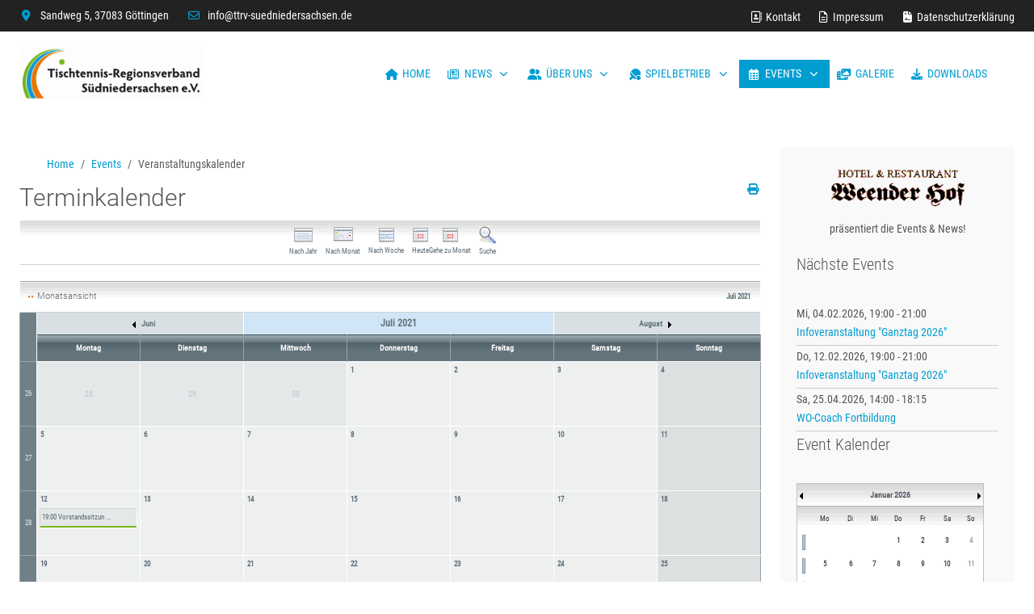

--- FILE ---
content_type: text/html; charset=utf-8
request_url: https://ttrv-suedniedersachsen.de/index.php/events/veranstaltungskalender/month.calendar/2021/07/28/-
body_size: 10004
content:
<!DOCTYPE html>
<html lang="de-de" dir="ltr" data-bs-theme="light">

<head>
   <meta http-equiv="X-UA-Compatible" content="IE=edge" /><meta name="viewport" content="width=device-width, initial-scale=1" /><meta name="HandheldFriendly" content="true" /><meta name="mobile-web-app-capable" content="YES" /> <!-- document meta -->
   <meta charset="utf-8">
	<meta name="robots" content="noindex,nofollow">
	<meta name="generator" content="Joomla! - Open Source Content Management">
	<title>Veranstaltungskalender</title>
	<link href="https://ttrv-suedniedersachsen.de/index.php?option=com_jevents&amp;task=modlatest.rss&amp;format=feed&amp;type=rss&amp;Itemid=594&amp;modid=0" rel="alternate" type="application/rss+xml" title="RSS 2.0">
	<link href="https://ttrv-suedniedersachsen.de/index.php?option=com_jevents&amp;task=modlatest.rss&amp;format=feed&amp;type=atom&amp;Itemid=594&amp;modid=0" rel="alternate" type="application/atom+xml" title="Atom 1.0">
<link href="/images/favicon.ico?a455f1" rel="shortcut icon" type="image/vnd.microsoft.icon" sizes="any">
	<link href="/media/astroid/assets/vendor/fontawesome/css/all.min.css?a455f1" rel="stylesheet">
	<link href="https://unpkg.com/lenis@1.3.8/dist/lenis.css?a455f1" rel="stylesheet">
	<link href="/media/templates/site/tp_sport/css/compiled-28cfcf2dbde54ce37c0e67c312579d61.css?a455f1" rel="stylesheet">
	<link href="/media/templates/site/tp_sport/css/compiled-34f1d77013bcee0c17eb41e89dd56ccf.css?a455f1" rel="stylesheet">
	<link href="/media/vendor/joomla-custom-elements/css/joomla-alert.min.css?0.4.1" rel="stylesheet">
	<link href="/media/uikit4/css/uikit.min.css?a455f1" rel="stylesheet">
	<link href="/media/system/css/joomla-fontawesome.min.css" rel="stylesheet">
	<link href="/media/com_jevents/lib_jevmodal/css/jevmodal.css" rel="stylesheet">
	<link href="/components/com_jevents/assets/css/eventsadmin.css?v=3.6.97" rel="stylesheet">
	<link href="/components/com_jevents/views/ext/assets/css/events_css.css?v=3.6.97" rel="stylesheet">
	<link href="/components/com_jevents/views/ext/assets/css/modstyle.css?v=3.6.97" rel="stylesheet">
	<link href="/media/plg_system_jcemediabox/css/jcemediabox.min.css?7d30aa8b30a57b85d658fcd54426884a" rel="stylesheet">
	<link href="/media/plg_system_jcepro/site/css/content.min.css?86aa0286b6232c4a5b58f892ce080277" rel="stylesheet">
	<style>.childcat {display:none;}</style>
<script type="application/json" class="joomla-script-options new">{"bootstrap.popover":{".hasjevtip":{"animation":true,"container":"#jevents_body","delay":1,"html":true,"placement":"top","template":"<div class=\"popover\" role=\"tooltip\"><div class=\"popover-arrow\"><\/div><h3 class=\"popover-header\"><\/h3><div class=\"popover-body\"><\/div><\/div>","trigger":"hover","offset":[0,10],"boundary":"scrollParent"}},"joomla.jtext":{"ERROR":"Fehler","MESSAGE":"Nachricht","NOTICE":"Hinweis","WARNING":"Warnung","JCLOSE":"Schließen","JOK":"OK","JOPEN":"Öffnen"},"system.paths":{"root":"","rootFull":"https:\/\/ttrv-suedniedersachsen.de\/","base":"","baseFull":"https:\/\/ttrv-suedniedersachsen.de\/"},"csrf.token":"8bf0db453293129ffee7163900dc3bea","uikit4.defer":true}</script>
	<script src="/media/system/js/core.min.js?a3d8f8"></script>
	<script src="/media/vendor/webcomponentsjs/js/webcomponents-bundle.min.js?2.8.0" nomodule defer></script>
	<script src="/media/vendor/jquery/js/jquery.min.js?3.7.1"></script>
	<script src="/media/legacy/js/jquery-noconflict.min.js?504da4"></script>
	<script src="/media/vendor/bootstrap/js/modal.min.js?5.3.8" type="module"></script>
	<script src="/media/vendor/bootstrap/js/popover.min.js?5.3.8" type="module"></script>
	<script src="/media/astroid/js/jquery.easing.min.js?a455f1"></script>
	<script src="/media/system/js/joomla-hidden-mail.min.js?80d9c7" type="module"></script>
	<script src="/media/astroid/js/megamenu.min.js?a455f1"></script>
	<script src="/media/astroid/js/jquery.hoverIntent.min.js?a455f1"></script>
	<script src="/media/astroid/js/offcanvas.min.js?a455f1"></script>
	<script src="/media/astroid/js/mobilemenu.min.js?a455f1"></script>
	<script src="https://unpkg.com/lenis@1.3.8/dist/lenis.min.js?a455f1"></script>
	<script src="/media/astroid/js/script.min.js?a455f1"></script>
	<script src="/media/system/js/messages.min.js?9a4811" type="module"></script>
	<script src="/media/uikit4/js/uikit.min.js?a455f1"></script>
	<script src="/media/uikit4/js/uikit-icons.min.js?a455f1"></script>
	<script src="/components/com_jevents/assets/js/jQnc.min.js?v=3.6.97"></script>
	<script src="/media/com_jevents/lib_jevmodal/js/jevmodal.min.js"></script>
	<script src="/components/com_jevents/assets/js/view_detailJQ.min.js?v=3.6.97"></script>
	<script src="/media/plg_system_jcemediabox/js/jcemediabox.min.js?7d30aa8b30a57b85d658fcd54426884a"></script>
	<script src="/modules/mod_jevents_cal/tmpl/default/assets/js/calnav.min.js?v=3.6.97"></script>
	<script>const initSmoothScrollingGSAP = () => {const lenis = new Lenis({duration: 1.4});lenis.on('scroll', ScrollTrigger.update);gsap.ticker.add((time)=>{lenis.raf(time * 1000)});gsap.ticker.lagSmoothing(0);};const initSmoothScrolling = () => {const lenis = new Lenis({duration: 1.4});function raf(time) {lenis.raf(time);requestAnimationFrame(raf);}requestAnimationFrame(raf);};if (typeof ScrollTrigger !== 'undefined') {initSmoothScrollingGSAP()} else {initSmoothScrolling()}</script>
	<script>var TEMPLATE_HASH = "83fb8132d4cee10de43331583b684ee1", ASTROID_COLOR_MODE ="light";</script>
	<script type="application/ld+json">{"@context":"https://schema.org","@type":"BreadcrumbList","@id":"https://ttrv-suedniedersachsen.de/#/schema/BreadcrumbList/17","itemListElement":[{"@type":"ListItem","position":1,"item":{"@id":"https://ttrv-suedniedersachsen.de/index.php","name":"Home"}},{"@type":"ListItem","position":2,"item":{"@id":"https://ttrv-suedniedersachsen.de/index.php/events","name":"Events"}},{"@type":"ListItem","position":3,"item":{"@id":"https://ttrv-suedniedersachsen.de/index.php/events/veranstaltungskalender/cat.listevents/2026/01/21/-","name":"Veranstaltungskalender"}}]}</script>
	<script>document.addEventListener('DOMContentLoaded', function() {
   // bootstrap may not be available if this module is loaded remotely
    if (typeof bootstrap === 'undefined') return;
   var elements = document.querySelectorAll(".hasjevtip");
   elements.forEach(function(myPopoverTrigger)
   {
        myPopoverTrigger.addEventListener('inserted.bs.popover', function () {
            var title = myPopoverTrigger.getAttribute('data-bs-original-title') || false;
            const popover = bootstrap.Popover.getInstance(myPopoverTrigger);
            if (popover && popover.tip) 
            {
                var header = popover.tip.querySelector('.popover-header');
                var body = popover.tip.querySelector('.popover-body');
                var popoverContent = "";
                if (title)
                {
                    popoverContent += title;
                }
                var content = myPopoverTrigger.getAttribute('data-bs-original-content') || false;
                if (content)
                {
                    popoverContent += content;
                }

                if (header) {
                    header.outerHTML = popoverContent;
                }
                else if (body) {
                    body.outerHTML = popoverContent;
                }

                if (popover.tip.querySelector('.jev-click-to-open a') && 'ontouchstart' in document.documentElement)
                {
                    popover.tip.addEventListener('touchstart', function() {
                       document.location = popover.tip.querySelector('.jev-click-to-open a').href;
                    });
                }
            }
        });

        var title = myPopoverTrigger.getAttribute('data-bs-original-title') || false;
        const popover = bootstrap.Popover.getInstance(myPopoverTrigger);
        if (popover && (popover.tip || title)) 
        {
            if ('ontouchstart' in document.documentElement) {        
                myPopoverTrigger.addEventListener('click', preventPopoverTriggerClick);
            }
        }
   });
});
function preventPopoverTriggerClick(event)
{
    event.preventDefault();
}
</script>
	<script>jQuery(document).ready(function(){WfMediabox.init({"base":"\/","theme":"standard","width":"","height":"","lightbox":0,"shadowbox":0,"icons":1,"overlay":1,"overlay_opacity":0.8,"overlay_color":"#000000","transition_speed":500,"close":2,"labels":{"close":"Close","next":"Next","previous":"Previous","cancel":"Cancel","numbers":"{{numbers}}","numbers_count":"{{current}} of {{total}}","download":"Download"},"swipe":true,"expand_on_click":true});});</script>
	<script>function fetchMoreLatestEvents(modid, direction)
{        
        jQuery.ajax({
                    type : 'POST',
                    dataType : 'json',
                    url : "https://ttrv-suedniedersachsen.de/index.php?option=com_jevents&ttoption=com_jevents&typeaheadtask=gwejson&file=fetchlatestevents&path=module&folder=mod_jevents_latest&token=8bf0db453293129ffee7163900dc3bea",
                    data : {'json':JSON.stringify({'modid':modid, 'direction':direction})},
                    contentType: "application/x-www-form-urlencoded; charset=utf-8",
                    scriptCharset: "utf-8"
            })                        
                .done(function( data ){                    
                    jQuery("#mod_events_latest_"+modid+"_data").replaceWith(data.html);
                    try {
                        document.getElementById("mod_events_latest_"+modid+"_data").parentNode.scrollIntoView({block: "start", behavior: "smooth"});
                    }
                    catch (e) {
                    }
                })
                .fail(function(x) {
        alert('fail '+x);
                });
}</script>
	<script>function setupSpecificNavigation()
{
	setupMiniCalTouchInteractions(".extcal_weekdays", true);
}</script>
 <!-- joomla head -->
   <link href="/media/templates/site/tp_sport/css/custom.css?3.3.7" rel="stylesheet" type="text/css" /> <!-- head styles -->
    <!-- head scripts -->
</head> <!-- document head -->

<body class="site astroid-framework com-jevents view-month layout-listevents task-monthcalendar itemid-594 guest-user astroid-header-horizontal-right veranstaltungskalender-alias tp-style-12 de-DE ltr">
   <button type="button" title="Back to Top" id="astroid-backtotop" class="btn rounded hideonsm hideonxs" ><i class="fas fa-arrow-up"></i></button><!-- astroid container -->
<div class="astroid-container">
        <!-- astroid content -->
    <div class="astroid-content">
                <!-- astroid layout -->
        <div class="astroid-layout astroid-layout-wide">
                        <!-- astroid wrapper -->
            <div class="astroid-wrapper">
                                <div class="astroid-section" id="t-1529472563843"><div class="container no-space"><div class="astroid-row row no-gutters gx-0" id="ar-1529472563843"><div class="astroid-column col-lg-7 col-md-12 col-sm-12 col-12" id="ac-1529472563843"><div class="astroid-module-position" id="tla-1529472563843"><div class="astroid-contact-info">
         <span class="astroid-contact-address">
                     <i class="fas fa-map-marker-alt"></i>
                           Sandweg 5, 37083 Göttingen      </span>
   
   
   
         <span class="astroid-contact-email">
                     <i class="far fa-envelope"></i>
                            <joomla-hidden-mail  is-link="1" is-email="1" first="aW5mbw==" last="dHRydi1zdWVkbmllZGVyc2FjaHNlbi5kZQ==" text="aW5mb0B0dHJ2LXN1ZWRuaWVkZXJzYWNoc2VuLmRl" base="" >Diese E-Mail-Adresse ist vor Spambots geschützt! Zur Anzeige muss JavaScript eingeschaltet sein.</joomla-hidden-mail>      </span>
   
   </div></div></div><div class="astroid-column col-lg-5 col-md-12 col-sm-12 col-12" id="ac-45q4gz00b"><div class="astroid-module-position float-right hideonxs hideonsm hideonmd" id="tri-u5299edmn"><div class="toolbar-right-position moduletable ">
        <ul class="nav menu menu-module navHorizontalView menu-topmenu menu-iconmenu">
<li class="item-801"><a href="/index.php/kontakti" title="Kontakt" > <span class="nav-title"><i class="far fa-address-book"></i> Kontakt</span></a></li><li class="item-718"><a href="/index.php/impressum" title="Impressum" > <span class="nav-title"><i class="far fa-file-alt"></i> Impressum</span></a></li><li class="item-719"><a href="/index.php/datenschutzerklaerung" title="Datenschutzerklärung" > <span class="nav-title"><i class="fas fa-file-contract"></i> Datenschutzerklärung</span></a></li></ul></div></div></div></div></div></div><div class="astroid-section astroid-header-section ttrvhead" id="hm-fs8bhwlsh"><div class="container"><div class="astroid-row row" id="ar-aj20a49jd"><div class="astroid-column col-lg-12 col-md-12 col-sm-12 col-12" id="ac-cxm6jskss"><div class="astroid-module-position" id="h-199izrpg7"><!-- header starts -->
<header id="astroid-header" class="astroid-header astroid-horizontal-header astroid-horizontal-right-header" data-megamenu data-megamenu-class=".has-megamenu" data-megamenu-content-class=".megamenu-container" data-dropdown-arrow="true" data-header-offset="true" data-transition-speed="300" data-megamenu-animation="fade" data-easing="linear" data-astroid-trigger="hover" data-megamenu-submenu-class=".nav-submenu,.nav-submenu-static">
   <div class="d-flex flex-row justify-content-between">
      <div class="d-flex d-lg-none justify-content-start"><div class="header-mobilemenu-trigger burger-menu-button align-self-center" data-offcanvas="#astroid-mobilemenu" data-effect="mobilemenu-slide"><button aria-label="Mobile Menu Toggle" class="button" type="button"><span class="box"><span class="inner"><span class="visually-hidden">Mobile Menu Toggle</span></span></span></button></div></div>      <div class="header-left-section as-gutter-x-xl@lg d-flex justify-content-start">
                   <!-- logo starts -->
    <!-- image logo starts -->
        <div class="logo-wrapper astroid-logo">
                <a target="_self" class="astroid-logo astroid-logo-image d-flex align-items-center mr-0 mr-lg-4" href="https://ttrv-suedniedersachsen.de/" aria-label="TTRV Südniedersachsen">
                                <img src="https://ttrv-suedniedersachsen.de/images/Logo_TTRV.png" alt="TTRV Südniedersachsen" class="astroid-logo-default" />                                    
            <img src="https://ttrv-suedniedersachsen.de/images/Logo_TTRV_klein.png" alt="TTRV Südniedersachsen" class="astroid-logo-mobile" />                            </a>
            </div>
    <!-- image logo ends -->
<!-- logo ends -->                         </div>
                           <div class="header-right-section as-gutter-x-xl@lg d-flex min-w-30 justify-content-end flex-lg-grow-1">
            <nav class=" align-self-center d-none d-lg-block" aria-label="horizontal menu"><ul class="nav astroid-nav d-none d-lg-flex"><li data-position="right" class="nav-item nav-item-id-101 nav-item-level-1 nav-item-default"><!--menu link starts-->
<a href="/index.php" title="Home" class="as-menu-item nav-link-item-id-101 nav-link item-link-component item-level-1" data-drop-action="hover">
   <span class="nav-title">
               <i class="fas fa-home"></i>
                                          <span class="nav-title-text">Home</span>                              </span>
   </a>
<!--menu link ends--></li><li data-position="right" class="nav-item nav-item-id-127 nav-item-level-1 nav-item-deeper nav-item-parent has-megamenu nav-item-dropdown"><!--menu link starts-->
<a href="/index.php/news" title="News" class="as-menu-item nav-link-item-id-127 nav-link megamenu-item-link item-link-component item-level-1" data-drop-action="hover">
   <span class="nav-title">
               <i class="far fa-newspaper"></i>
                                          <span class="nav-title-text">News</span>                                                <i class="fas fa-chevron-down nav-item-caret"></i>
                  </span>
   </a>
<!--menu link ends--><div class="megamenu-container nav-submenu-container nav-item-level-1"><ul class="nav-submenu" style="width:250px"><li data-position="right" class="nav-item-submenu nav-item-id-147 nav-item-level-2"><!--menu link starts-->
<a href="/index.php?Itemid=147" title="Newsletterarchiv" class="as-menu-item nav-link-item-id-147 item-link-component item-level-2" data-drop-action="hover">
   <span class="nav-title">
                                          <span class="nav-title-text">Newsletterarchiv</span>                              </span>
   </a>
<!--menu link ends--></li></ul></div></li><li data-position="right" class="nav-item nav-item-id-126 nav-item-level-1 nav-item-deeper nav-item-parent has-megamenu nav-item-dropdown"><!--menu link starts-->
<a href="/index.php/ueber-uns" title="Über uns" class="as-menu-item nav-link-item-id-126 nav-link megamenu-item-link item-link-component item-level-1" data-drop-action="hover">
   <span class="nav-title">
               <i class="fas fa-user-friends"></i>
                                          <span class="nav-title-text">Über uns</span>                                                <i class="fas fa-chevron-down nav-item-caret"></i>
                  </span>
   </a>
<!--menu link ends--><div class="megamenu-container nav-submenu-container nav-item-level-1"><ul class="nav-submenu" style="width:250px"><li data-position="right" class="nav-item-submenu nav-item-id-347 nav-item-level-2"><!--menu link starts-->
<a href="/index.php/ueber-uns/vorstand-ressortleiter" title="Vorstand &amp; Ressortleiter" class="as-menu-item nav-link-item-id-347 item-link-component item-level-2" data-drop-action="hover">
   <span class="nav-title">
                                          <span class="nav-title-text">Vorstand &amp; Ressortleiter</span>                              </span>
   </a>
<!--menu link ends--></li><li data-position="right" class="nav-item-submenu nav-item-id-348 nav-item-level-2"><!--menu link starts-->
<a href="/index.php/ueber-uns/beiratsmitglieder" title="Beiratsmitglieder" class="as-menu-item nav-link-item-id-348 item-link-component item-level-2" data-drop-action="hover">
   <span class="nav-title">
                                          <span class="nav-title-text">Beiratsmitglieder</span>                              </span>
   </a>
<!--menu link ends--></li><li data-position="right" class="nav-item-submenu nav-item-id-282 nav-item-level-2"><!--menu link starts-->
<a href="/index.php/ueber-uns/tt-freizeit" title="TT-Freizeit" class="as-menu-item nav-link-item-id-282 item-link-component item-level-2" data-drop-action="hover">
   <span class="nav-title">
                                          <span class="nav-title-text">TT-Freizeit</span>                              </span>
   </a>
<!--menu link ends--></li></ul></div></li><li data-position="right" class="nav-item nav-item-id-128 nav-item-level-1 nav-item-deeper nav-item-parent has-megamenu nav-item-dropdown"><!--menu link starts-->
<a href="/index.php/spielbetrieb" title="Spielbetrieb" class="as-menu-item nav-link-item-id-128 nav-link megamenu-item-link item-link-component item-level-1" data-drop-action="hover">
   <span class="nav-title">
               <i class="fas fa-table-tennis"></i>
                                          <span class="nav-title-text">Spielbetrieb</span>                                                <i class="fas fa-chevron-down nav-item-caret"></i>
                  </span>
   </a>
<!--menu link ends--><div class="megamenu-container nav-submenu-container nav-item-level-1"><ul class="nav-submenu" style="width:250px"><li data-position="right" class="nav-item-submenu nav-item-id-264 nav-item-level-2"><!--menu link starts-->
<a href="/index.php/spielbetrieb/seniorenrunde" title="Seniorenrunde" class="as-menu-item nav-link-item-id-264 item-link-component item-level-2" data-drop-action="hover">
   <span class="nav-title">
                                          <span class="nav-title-text">Seniorenrunde</span>                              </span>
   </a>
<!--menu link ends--></li></ul></div></li><li data-position="right" class="nav-item nav-item-id-129 nav-item-level-1 nav-item-active nav-item-deeper nav-item-parent has-megamenu nav-item-dropdown"><!--menu link starts-->
<a href="/index.php/events" title="Events" class="as-menu-item nav-link-item-id-129 nav-link active megamenu-item-link item-link-component item-level-1" data-drop-action="hover">
   <span class="nav-title">
               <i class="far fa-calendar-alt"></i>
                                          <span class="nav-title-text">Events</span>                                                <i class="fas fa-chevron-down nav-item-caret"></i>
                  </span>
   </a>
<!--menu link ends--><div class="megamenu-container nav-submenu-container nav-item-level-1"><ul class="nav-submenu" style="width:250px"><li data-position="right" class="nav-item-submenu nav-item-id-594 nav-item-level-2 nav-item-current nav-item-active"><!--menu link starts-->
<a href="/index.php/events/veranstaltungskalender/cat.listevents/2026/01/21/-" title="Veranstaltungskalender" class="as-menu-item nav-link-item-id-594 active item-link-component item-level-2" data-drop-action="hover">
   <span class="nav-title">
                                          <span class="nav-title-text">Veranstaltungskalender</span>                              </span>
   </a>
<!--menu link ends--></li></ul></div></li><li data-position="right" class="nav-item nav-item-id-130 nav-item-level-1"><!--menu link starts-->
<a href="/index.php/galerie" title="Galerie" class="as-menu-item nav-link-item-id-130 nav-link item-link-component item-level-1" data-drop-action="hover">
   <span class="nav-title">
               <i class="fas fa-photo-video"></i>
                                          <span class="nav-title-text">Galerie</span>                              </span>
   </a>
<!--menu link ends--></li><li data-position="right" class="nav-item nav-item-id-314 nav-item-level-1"><!--menu link starts-->
<a href="/index.php/downloads" title="Downloads" class="as-menu-item nav-link-item-id-314 nav-link item-link-component item-level-1" data-drop-action="hover">
   <span class="nav-title">
               <i class="fas fa-download"></i>
                                          <span class="nav-title-text">Downloads</span>                              </span>
   </a>
<!--menu link ends--></li></ul></nav>                                          <div class="d-flex offcanvas-button offcanvasRight">                 <div class="header-offcanvas-trigger burger-menu-button align-self-center d-block d-lg-none" data-offcanvas="#astroid-offcanvas" data-effect="st-effect-2" data-direction="offcanvasDirRight">
    <button type="button" aria-label="Off-Canvas Toggle" class="button">
        <span class="box">
            <span class="inner"><span class="visually-hidden">Off-Canvas Toggle</span></span>
        </span>
    </button>
</div>                 </div>                      </div>
         </div>
</header>
<!-- header ends --><!-- header starts -->
<header id="astroid-sticky-header" class="astroid-header astroid-header-sticky header-sticky-desktop header-static-mobile header-static-tablet d-none" data-megamenu data-megamenu-class=".has-megamenu" data-megamenu-content-class=".megamenu-container" data-dropdown-arrow="true" data-header-offset="true" data-transition-speed="300" data-megamenu-animation="fade" data-easing="linear" data-astroid-trigger="hover" data-megamenu-submenu-class=".nav-submenu">
   <div class="container d-flex flex-row justify-content-between">
      <div class="d-flex d-lg-none justify-content-start"><div class="header-mobilemenu-trigger burger-menu-button align-self-center" data-offcanvas="#astroid-mobilemenu" data-effect="mobilemenu-slide"><button aria-label="Mobile Menu Toggle" class="button" type="button"><span class="box"><span class="inner"><span class="visually-hidden">Mobile Menu Toggle</span></span></span></button></div></div>      <div class="header-left-section d-flex justify-content-start">
                    <!-- logo starts -->
    <!-- image logo starts -->
        <div class="logo-wrapper astroid-logo">
                <a target="_self" class="astroid-logo astroid-logo-image d-flex align-items-center mr-0 mr-lg-4" href="https://ttrv-suedniedersachsen.de/" aria-label="TTRV Südniedersachsen">
                                            <img src="https://ttrv-suedniedersachsen.de/images/Logo_TTRV_klein.png" alt="TTRV Südniedersachsen" class="astroid-logo-sticky" />                        
            <img src="https://ttrv-suedniedersachsen.de/images/Logo_TTRV_klein.png" alt="TTRV Südniedersachsen" class="astroid-logo-mobile" />                            </a>
            </div>
    <!-- image logo ends -->
<!-- logo ends -->               </div>
            <div class="header-center-section d-none d-lg-flex justify-content-center flex-lg-grow-1"><nav class=" astroid-nav-wraper align-self-center px-3 d-none d-lg-block mx-auto" aria-label="sticky menu"><ul class="nav astroid-nav d-none d-lg-flex"><li data-position="right" class="nav-item nav-item-id-101 nav-item-level-1 nav-item-default"><!--menu link starts-->
<a href="/index.php" title="Home" class="as-menu-item nav-link-item-id-101 nav-link item-link-component item-level-1" data-drop-action="hover">
   <span class="nav-title">
               <i class="fas fa-home"></i>
                                          <span class="nav-title-text">Home</span>                              </span>
   </a>
<!--menu link ends--></li><li data-position="right" class="nav-item nav-item-id-127 nav-item-level-1 nav-item-deeper nav-item-parent has-megamenu nav-item-dropdown"><!--menu link starts-->
<a href="/index.php/news" title="News" class="as-menu-item nav-link-item-id-127 nav-link megamenu-item-link item-link-component item-level-1" data-drop-action="hover">
   <span class="nav-title">
               <i class="far fa-newspaper"></i>
                                          <span class="nav-title-text">News</span>                                                <i class="fas fa-chevron-down nav-item-caret"></i>
                  </span>
   </a>
<!--menu link ends--><div class="megamenu-container nav-submenu-container nav-item-level-1"><ul class="nav-submenu" style="width:250px"><li data-position="right" class="nav-item-submenu nav-item-id-147 nav-item-level-2"><!--menu link starts-->
<a href="/index.php?Itemid=147" title="Newsletterarchiv" class="as-menu-item nav-link-item-id-147 item-link-component item-level-2" data-drop-action="hover">
   <span class="nav-title">
                                          <span class="nav-title-text">Newsletterarchiv</span>                              </span>
   </a>
<!--menu link ends--></li></ul></div></li><li data-position="right" class="nav-item nav-item-id-126 nav-item-level-1 nav-item-deeper nav-item-parent has-megamenu nav-item-dropdown"><!--menu link starts-->
<a href="/index.php/ueber-uns" title="Über uns" class="as-menu-item nav-link-item-id-126 nav-link megamenu-item-link item-link-component item-level-1" data-drop-action="hover">
   <span class="nav-title">
               <i class="fas fa-user-friends"></i>
                                          <span class="nav-title-text">Über uns</span>                                                <i class="fas fa-chevron-down nav-item-caret"></i>
                  </span>
   </a>
<!--menu link ends--><div class="megamenu-container nav-submenu-container nav-item-level-1"><ul class="nav-submenu" style="width:250px"><li data-position="right" class="nav-item-submenu nav-item-id-347 nav-item-level-2"><!--menu link starts-->
<a href="/index.php/ueber-uns/vorstand-ressortleiter" title="Vorstand &amp; Ressortleiter" class="as-menu-item nav-link-item-id-347 item-link-component item-level-2" data-drop-action="hover">
   <span class="nav-title">
                                          <span class="nav-title-text">Vorstand &amp; Ressortleiter</span>                              </span>
   </a>
<!--menu link ends--></li><li data-position="right" class="nav-item-submenu nav-item-id-348 nav-item-level-2"><!--menu link starts-->
<a href="/index.php/ueber-uns/beiratsmitglieder" title="Beiratsmitglieder" class="as-menu-item nav-link-item-id-348 item-link-component item-level-2" data-drop-action="hover">
   <span class="nav-title">
                                          <span class="nav-title-text">Beiratsmitglieder</span>                              </span>
   </a>
<!--menu link ends--></li><li data-position="right" class="nav-item-submenu nav-item-id-282 nav-item-level-2"><!--menu link starts-->
<a href="/index.php/ueber-uns/tt-freizeit" title="TT-Freizeit" class="as-menu-item nav-link-item-id-282 item-link-component item-level-2" data-drop-action="hover">
   <span class="nav-title">
                                          <span class="nav-title-text">TT-Freizeit</span>                              </span>
   </a>
<!--menu link ends--></li></ul></div></li><li data-position="right" class="nav-item nav-item-id-128 nav-item-level-1 nav-item-deeper nav-item-parent has-megamenu nav-item-dropdown"><!--menu link starts-->
<a href="/index.php/spielbetrieb" title="Spielbetrieb" class="as-menu-item nav-link-item-id-128 nav-link megamenu-item-link item-link-component item-level-1" data-drop-action="hover">
   <span class="nav-title">
               <i class="fas fa-table-tennis"></i>
                                          <span class="nav-title-text">Spielbetrieb</span>                                                <i class="fas fa-chevron-down nav-item-caret"></i>
                  </span>
   </a>
<!--menu link ends--><div class="megamenu-container nav-submenu-container nav-item-level-1"><ul class="nav-submenu" style="width:250px"><li data-position="right" class="nav-item-submenu nav-item-id-264 nav-item-level-2"><!--menu link starts-->
<a href="/index.php/spielbetrieb/seniorenrunde" title="Seniorenrunde" class="as-menu-item nav-link-item-id-264 item-link-component item-level-2" data-drop-action="hover">
   <span class="nav-title">
                                          <span class="nav-title-text">Seniorenrunde</span>                              </span>
   </a>
<!--menu link ends--></li></ul></div></li><li data-position="right" class="nav-item nav-item-id-129 nav-item-level-1 nav-item-active nav-item-deeper nav-item-parent has-megamenu nav-item-dropdown"><!--menu link starts-->
<a href="/index.php/events" title="Events" class="as-menu-item nav-link-item-id-129 nav-link active megamenu-item-link item-link-component item-level-1" data-drop-action="hover">
   <span class="nav-title">
               <i class="far fa-calendar-alt"></i>
                                          <span class="nav-title-text">Events</span>                                                <i class="fas fa-chevron-down nav-item-caret"></i>
                  </span>
   </a>
<!--menu link ends--><div class="megamenu-container nav-submenu-container nav-item-level-1"><ul class="nav-submenu" style="width:250px"><li data-position="right" class="nav-item-submenu nav-item-id-594 nav-item-level-2 nav-item-current nav-item-active"><!--menu link starts-->
<a href="/index.php/events/veranstaltungskalender/cat.listevents/2026/01/21/-" title="Veranstaltungskalender" class="as-menu-item nav-link-item-id-594 active item-link-component item-level-2" data-drop-action="hover">
   <span class="nav-title">
                                          <span class="nav-title-text">Veranstaltungskalender</span>                              </span>
   </a>
<!--menu link ends--></li></ul></div></li><li data-position="right" class="nav-item nav-item-id-130 nav-item-level-1"><!--menu link starts-->
<a href="/index.php/galerie" title="Galerie" class="as-menu-item nav-link-item-id-130 nav-link item-link-component item-level-1" data-drop-action="hover">
   <span class="nav-title">
               <i class="fas fa-photo-video"></i>
                                          <span class="nav-title-text">Galerie</span>                              </span>
   </a>
<!--menu link ends--></li><li data-position="right" class="nav-item nav-item-id-314 nav-item-level-1"><!--menu link starts-->
<a href="/index.php/downloads" title="Downloads" class="as-menu-item nav-link-item-id-314 nav-link item-link-component item-level-1" data-drop-action="hover">
   <span class="nav-title">
               <i class="fas fa-download"></i>
                                          <span class="nav-title-text">Downloads</span>                              </span>
   </a>
<!--menu link ends--></li></ul></nav></div>               <div class="header-right-section as-gutter-x-xl@lg d-flex min-w-30 justify-content-end">
                                                      <div class="d-flex offcanvas-button offcanvasRight">                 <div class="header-offcanvas-trigger burger-menu-button align-self-center d-block d-lg-none" data-offcanvas="#astroid-offcanvas" data-effect="st-effect-2" data-direction="offcanvasDirRight">
    <button type="button" aria-label="Off-Canvas Toggle" class="button">
        <span class="box">
            <span class="inner"><span class="visually-hidden">Off-Canvas Toggle</span></span>
        </span>
    </button>
</div>                 </div>                      </div>
         </div>
</header>
<!-- header ends --></div></div></div></div></div><div class="astroid-section astroid-component-section" id="inhalt"><div class="container"><div class="astroid-row row" id="ar-1528971561366"><div class="astroid-column col-lg-6 col-md-12 col-sm-12 col-12 col-lg-9" id="ac-1528971561366"><div class="astroid-message" id="m-1528971711775"><div id="system-message-container" aria-live="polite"></div>
</div><div class="astroid-module-position" id="bm-ktku4gbvn"><div class="breadcrumbs-position moduletable _ttrv">
        <nav class="mod-breadcrumbs__wrapper" aria-label="Breadcrumbs">
    <ol class="mod-breadcrumbs breadcrumb px-3 py-2">
                    <li class="mod-breadcrumbs__divider float-start">
                <span class="divider icon-location icon-fw" aria-hidden="true"></span>
            </li>
        
        <li class="mod-breadcrumbs__item breadcrumb-item"><a href="/index.php" class="pathway"><span>Home</span></a></li><li class="mod-breadcrumbs__item breadcrumb-item"><a href="/index.php/events" class="pathway"><span>Events</span></a></li><li class="mod-breadcrumbs__item breadcrumb-item active"><span>Veranstaltungskalender</span></li>    </ol>
    </nav>
</div></div><div class="astroid-component" id="ca-1529739248826"><main class="astroid-component-area">
   	<!-- Event Calendar and Lists Powered by JEvents //-->
		<div id="jevents">
	<div class="contentpaneopen jeventpage  jevbootstrap"
	     id="jevents_header">
							<h2 class="contentheading gsl-h2">Terminkalender</h2>
						<ul class="actions">
										<li class="print-icon">
							<a href="javascript:void(0);" rel="nofollow"
							   onclick="window.open('/index.php/events/veranstaltungskalender/month.calendar/2021/07/28/-?print=1&amp;pop=1&amp;tmpl=component', 'win2', 'status=no,toolbar=no,scrollbars=yes,titlebar=no,menubar=no,resizable=yes,width=600,height=600,directories=no,location=no');"
							   title="Drucken">
								<span class="icon-print"> </span>
							</a>
						</li> 			</ul>
				</div>
	<div class="contentpaneopen  jeventpage  jevbootstrap" id="jevents_body">
	<div class='jev_pretoolbar'></div>		<table class="ev_navigation" bgcolor="#ffffff" border="0" cellpadding="10" cellspacing="0" width="100%">
			<tr>
				<td class="tableh1" align="center">
					<table border="0" cellpadding="0" cellspacing="0">
						<tr>
							<!-- BEGIN add_event -->
							<!--//
															//-->
							<!-- END add_event -->
															<td><img name="spacer" src="https://ttrv-suedniedersachsen.de/components/com_jevents/views/ext/assets/images/spacer.gif" alt="" border="0"
								         height="25" width="10"/></td>
								<td class="buttontext" align="center" nowrap="nowrap" valign="middle">
									<a href="/index.php/events/veranstaltungskalender/year.listevents/2021/07/28/-?catids="
									   title="Nach Jahr" class="buttontext">
										<img src="https://ttrv-suedniedersachsen.de/components/com_jevents/views/ext/assets/images/icon-flyer.gif" alt="Flat View"
										     border="0"/><br/>
										Nach Jahr</a>
								</td>
																						<td><img name="spacer" src="https://ttrv-suedniedersachsen.de/components/com_jevents/views/ext/assets/images/spacer.gif" alt="" border="0"
								         height="25" width="10"/></td>
								<td class="buttontext" align="center" nowrap="nowrap" valign="middle">
									<a href="/index.php/events/veranstaltungskalender/month.calendar/2021/07/28/-?catids="
									   title="Nach Monat" class="buttontext">
										<img src="https://ttrv-suedniedersachsen.de/components/com_jevents/views/ext/assets/images/icon-calendarview.gif"
										     alt="Monatsansicht" border="0"/><br/>
										Nach Monat</a>
								</td>
																						<td><img name="spacer" src="https://ttrv-suedniedersachsen.de/components/com_jevents/views/ext/assets/images/spacer.gif" alt="" border="0"
								         height="25" width="10"/></td>
								<td class="buttontext" align="center" nowrap="nowrap" valign="middle">
									<a href="/index.php/events/veranstaltungskalender/week.listevents/2021/07/28/-?catids="
									   title="Nach Woche" class="buttontext">
										<img src="https://ttrv-suedniedersachsen.de/components/com_jevents/views/ext/assets/images/icon-weekly.gif" alt="Weekly View"
										     border="0"/><br/>
										Nach Woche</a>
								</td>
																						<td><img name="spacer" src="https://ttrv-suedniedersachsen.de/components/com_jevents/views/ext/assets/images/spacer.gif" alt="" border="0"
								         height="25" width="10"/></td>
								<td class="buttontext" align="center" nowrap="nowrap" valign="middle">
									<a href="/index.php/events/veranstaltungskalender/day.listevents/2026/01/21/-?catids="
									   title="Heute" class="buttontext">
										<img src="https://ttrv-suedniedersachsen.de/components/com_jevents/views/ext/assets/images/icon-daily.gif" alt="Daily View"
										     border="0"/><br/>
										Heute</a>
								</td>
							
                                                            		<td class="buttontext" align="center"  nowrap="nowrap" >
			<a href="#" onclick="if (jevjq('#jumpto').hasClass('jev_none')) {jevjq('#jumpto').removeClass('jev_none');} else {jevjq('#jumpto').addClass('jev_none')};return false;" title="Gehe zu Monat">
				<img src="https://ttrv-suedniedersachsen.de/components/com_jevents/views/ext/assets/images/jumpto.gif" alt="Gehe zu Monat" /><br/>
                Gehe zu Monat</a>
		</td>
                                    
																																					<td><img name="spacer" src="https://ttrv-suedniedersachsen.de/components/com_jevents/views/ext/assets/images/spacer.gif" alt="" border="0"
								         height="25" width="10"/></td>
								<td class="buttontext" align="center" nowrap="nowrap" valign="middle">
									<a href="/index.php/events/veranstaltungskalender/search.form/2021/07/28/-?catids="
									   title="Suche" class="buttontext">
										<img src="https://ttrv-suedniedersachsen.de/components/com_jevents/views/ext/assets/images/icon-search.gif" alt="Search"
										     border="0"/><br/>
										Suche</a>
								</td>
							
						</tr>
					</table>

				</td>
			</tr>
            		<tr align="center" valign="top">
            			<td colspan="10" align="center" valign="top">
                				<div id="jumpto"  class="jev_none">
					<form name="BarNav" action="/index.php/events/veranstaltungskalender/month.calendar/2021/07/28/-" method="get">
						<input type="hidden" name="option" value="com_jevents" />
						<input type="hidden" name="task" value="month.calendar" />
                        <input type="hidden" name="catids" value=""/><select id="month" name="month" class="extp_month_select">
	<option value="01">Januar</option>
	<option value="02">Februar</option>
	<option value="03">M&auml;rz</option>
	<option value="04">April</option>
	<option value="05">Mai</option>
	<option value="06">Juni</option>
	<option value="07" selected="selected">Juli</option>
	<option value="08">August</option>
	<option value="09">September</option>
	<option value="10">Oktober</option>
	<option value="11">November</option>
	<option value="12">Dezember</option>
</select>
<select id="year" name="year" class="extp_year_select">
	<option value="2021" selected="selected">2021</option>
	<option value="2024">2024</option>
	<option value="2025">2025</option>
	<option value="2026">2026</option>
	<option value="2027">2027</option>
	<option value="2028">2028</option>
	<option value="2029">2029</option>
	<option value="2030">2030</option>
</select>
						<button onclick="submit(this.form)">Gehe zu Monat</button>
						<input type="hidden" name="Itemid" value="594" />
					</form>
				</div>
			</td>
		</tr>
        		</table>
		<table class="maintable" align="center" cellpadding="0" cellspacing="0" width="100%">
	<tr>
		<td class="tableh1" colspan="8">
			<table border="0" cellpadding="0" cellspacing="0" width="100%">
				<tr>
					<td><h2 class="gsl-h2">Monatsansicht</h2></td>
					<td class="today" align="right">Juli 2021</td>
				</tr>
			</table>
		</td>
	</tr>
	<tr>
		<!-- BEGIN weeknumber_row -->
		<td rowspan="2" class="tablev1">&nbsp;&nbsp;</td>
		<!-- END weeknumber_row -->
		<td colspan="2" class="previousmonth" align="center" height="22" nowrap="nowrap" valign="middle">&nbsp;
			<!-- BEGIN previous_month_link_row -->
			<a href='/index.php/events/veranstaltungskalender/month.calendar/2021/06/21/-' title='Juni' >				<img src="https://ttrv-suedniedersachsen.de/components/com_jevents/views/ext/assets/images/mini_arrowleft.gif" alt="Juni"
				     align="middle" border="0" hspace="5"/>
				Juni</a>

			<!-- END previous_month_link_row -->
		</td>
		<td colspan="3" class="currentmonth" style="background-color: rgb(208, 230, 246);" align="center" height="22"
		    nowrap="nowrap" valign="middle">
			Juli 2021		</td>
		<td colspan="2" class="nextmonth" align="center" height="22" nowrap="nowrap" valign="middle">
			<a href='/index.php/events/veranstaltungskalender/month.calendar/2021/08/21/-' title='August' >				August				<img src="https://ttrv-suedniedersachsen.de/components/com_jevents/views/ext/assets/images/mini_arrowright.gif" alt="August"
				     align="middle" border="0" hspace="5"/>
				</a>
		</td>
	</tr>
	<tr valign="top">
					<td class="weekdaytopclr" align="center" height="18" valign="middle" width="14%">
				Montag			</td>
						<td class="weekdaytopclr" align="center" height="18" valign="middle" width="14%">
				Dienstag			</td>
						<td class="weekdaytopclr" align="center" height="18" valign="middle" width="14%">
				Mittwoch			</td>
						<td class="weekdaytopclr" align="center" height="18" valign="middle" width="14%">
				Donnerstag			</td>
						<td class="weekdaytopclr" align="center" height="18" valign="middle" width="14%">
				Freitag			</td>
						<td class="weekdaytopclr" align="center" height="18" valign="middle" width="14%">
				<span class="saturday">Samstag</span>			</td>
						<td class="weekdaytopclr" align="center" height="18" valign="middle" width="14%">
				<span class="sunday">Sonntag</span>			</td>
				</tr>
			<tr valign="top" style="height:80px;">
			<td class='tablev1' align='center'>
				<a href='/index.php/events/veranstaltungskalender/week.listevents/2021/6/28/-'>26</a></td>
			<td class="weekdayemptyclr" align="center" height="50" valign="middle">
				28			</td>
						<td class="weekdayemptyclr" align="center" height="50" valign="middle">
				29			</td>
						<td class="weekdayemptyclr" align="center" height="50" valign="middle">
				30			</td>
							<td class="weekdayclr" width="14%" align="center" height="50" valign="top">
					<table border="0" cellpadding="0" cellspacing="0" width="100%">
						<tr class="caldaydigits">
							<td class="caldaydigits">&nbsp;
								<strong><a href="/index.php/events/veranstaltungskalender/day.listevents/2021/07/01/-"
								           title="Zum Kalender - Aktueller Tag">1</a></strong>

							</td>
							<td>
															</td>
						</tr>
					</table>
									</td>
								<td class="weekdayclr" width="14%" align="center" height="50" valign="top">
					<table border="0" cellpadding="0" cellspacing="0" width="100%">
						<tr class="caldaydigits">
							<td class="caldaydigits">&nbsp;
								<strong><a href="/index.php/events/veranstaltungskalender/day.listevents/2021/07/02/-"
								           title="Zum Kalender - Aktueller Tag">2</a></strong>

							</td>
							<td>
															</td>
						</tr>
					</table>
									</td>
								<td class="weekdayclr" width="14%" align="center" height="50" valign="top">
					<table border="0" cellpadding="0" cellspacing="0" width="100%">
						<tr class="caldaydigits">
							<td class="caldaydigits">&nbsp;
								<strong><a href="/index.php/events/veranstaltungskalender/day.listevents/2021/07/03/-"
								           title="Zum Kalender - Aktueller Tag">3</a></strong>

							</td>
							<td>
															</td>
						</tr>
					</table>
									</td>
								<td class="sundayemptyclr" width="14%" align="center" height="50" valign="top">
					<table border="0" cellpadding="0" cellspacing="0" width="100%">
						<tr class="caldaydigits">
							<td class="caldaydigits">&nbsp;
								<strong><a href="/index.php/events/veranstaltungskalender/day.listevents/2021/07/04/-"
								           title="Zum Kalender - Aktueller Tag">4</a></strong>

							</td>
							<td>
															</td>
						</tr>
					</table>
									</td>
						</tr>
				<tr valign="top" style="height:80px;">
			<td class='tablev1' align='center'>
				<a href='/index.php/events/veranstaltungskalender/week.listevents/2021/07/5/-'>27</a></td>
				<td class="weekdayclr" width="14%" align="center" height="50" valign="top">
					<table border="0" cellpadding="0" cellspacing="0" width="100%">
						<tr class="caldaydigits">
							<td class="caldaydigits">&nbsp;
								<strong><a href="/index.php/events/veranstaltungskalender/day.listevents/2021/07/05/-"
								           title="Zum Kalender - Aktueller Tag">5</a></strong>

							</td>
							<td>
															</td>
						</tr>
					</table>
									</td>
								<td class="weekdayclr" width="14%" align="center" height="50" valign="top">
					<table border="0" cellpadding="0" cellspacing="0" width="100%">
						<tr class="caldaydigits">
							<td class="caldaydigits">&nbsp;
								<strong><a href="/index.php/events/veranstaltungskalender/day.listevents/2021/07/06/-"
								           title="Zum Kalender - Aktueller Tag">6</a></strong>

							</td>
							<td>
															</td>
						</tr>
					</table>
									</td>
								<td class="weekdayclr" width="14%" align="center" height="50" valign="top">
					<table border="0" cellpadding="0" cellspacing="0" width="100%">
						<tr class="caldaydigits">
							<td class="caldaydigits">&nbsp;
								<strong><a href="/index.php/events/veranstaltungskalender/day.listevents/2021/07/07/-"
								           title="Zum Kalender - Aktueller Tag">7</a></strong>

							</td>
							<td>
															</td>
						</tr>
					</table>
									</td>
								<td class="weekdayclr" width="14%" align="center" height="50" valign="top">
					<table border="0" cellpadding="0" cellspacing="0" width="100%">
						<tr class="caldaydigits">
							<td class="caldaydigits">&nbsp;
								<strong><a href="/index.php/events/veranstaltungskalender/day.listevents/2021/07/08/-"
								           title="Zum Kalender - Aktueller Tag">8</a></strong>

							</td>
							<td>
															</td>
						</tr>
					</table>
									</td>
								<td class="weekdayclr" width="14%" align="center" height="50" valign="top">
					<table border="0" cellpadding="0" cellspacing="0" width="100%">
						<tr class="caldaydigits">
							<td class="caldaydigits">&nbsp;
								<strong><a href="/index.php/events/veranstaltungskalender/day.listevents/2021/07/09/-"
								           title="Zum Kalender - Aktueller Tag">9</a></strong>

							</td>
							<td>
															</td>
						</tr>
					</table>
									</td>
								<td class="weekdayclr" width="14%" align="center" height="50" valign="top">
					<table border="0" cellpadding="0" cellspacing="0" width="100%">
						<tr class="caldaydigits">
							<td class="caldaydigits">&nbsp;
								<strong><a href="/index.php/events/veranstaltungskalender/day.listevents/2021/07/10/-"
								           title="Zum Kalender - Aktueller Tag">10</a></strong>

							</td>
							<td>
															</td>
						</tr>
					</table>
									</td>
								<td class="sundayemptyclr" width="14%" align="center" height="50" valign="top">
					<table border="0" cellpadding="0" cellspacing="0" width="100%">
						<tr class="caldaydigits">
							<td class="caldaydigits">&nbsp;
								<strong><a href="/index.php/events/veranstaltungskalender/day.listevents/2021/07/11/-"
								           title="Zum Kalender - Aktueller Tag">11</a></strong>

							</td>
							<td>
															</td>
						</tr>
					</table>
									</td>
						</tr>
				<tr valign="top" style="height:80px;">
			<td class='tablev1' align='center'>
				<a href='/index.php/events/veranstaltungskalender/week.listevents/2021/07/12/-'>28</a></td>
				<td class="weekdayclr" width="14%" align="center" height="50" valign="top">
					<table border="0" cellpadding="0" cellspacing="0" width="100%">
						<tr class="caldaydigits">
							<td class="caldaydigits">&nbsp;
								<strong><a href="/index.php/events/veranstaltungskalender/day.listevents/2021/07/12/-"
								           title="Zum Kalender - Aktueller Tag">12</a></strong>

							</td>
							<td>
															</td>
						</tr>
					</table>
					<table border="0" cellpadding="0" cellspacing="0" width="100%"><tr><td>
<div class="eventfull"><div class="eventstyle"  style="padding:0;border-bottom-color:#7ab51d;padding-left:2px;"><span class="editlinktip hasjevtip" title="&lt;div class=&quot;jevtt_title&quot; style = &quot;color:#000;background-color:#7ab51d&quot;&gt;Vorstandssitzung&lt;/div&gt;" data-bs-content="&lt;div class=&quot;jevtt_text&quot; &gt;Montag, 12. Juli 2021&lt;br /&gt;19:00&lt;br /&gt;&lt;span class=&quot;fwb&quot;&gt;Einmaliger Termin&lt;/span&gt;&lt;hr   class=&quot;jev-click-to-open&quot;/&gt;&lt;small   class=&quot;jev-click-to-open&quot;&gt;&lt;a href=&quot;/index.php/events/veranstaltungskalender/icalrepeat.detail/2021/07/12/97/-/vorstandssitzung&quot; title=&quot;Klicken um Event zu öffnen&quot; &gt;Klicken um Event zu öffnen&lt;/a&gt;&lt;/small&gt;&lt;/div&gt;" >
<a class="cal_titlelink" href="/index.php/events/veranstaltungskalender/icalrepeat.detail/2021/07/12/97/-/vorstandssitzung" >19:00 Vorstandssitzun ...</a>
</span></div></div>
</td></tr></table>
				</td>
								<td class="weekdayclr" width="14%" align="center" height="50" valign="top">
					<table border="0" cellpadding="0" cellspacing="0" width="100%">
						<tr class="caldaydigits">
							<td class="caldaydigits">&nbsp;
								<strong><a href="/index.php/events/veranstaltungskalender/day.listevents/2021/07/13/-"
								           title="Zum Kalender - Aktueller Tag">13</a></strong>

							</td>
							<td>
															</td>
						</tr>
					</table>
									</td>
								<td class="weekdayclr" width="14%" align="center" height="50" valign="top">
					<table border="0" cellpadding="0" cellspacing="0" width="100%">
						<tr class="caldaydigits">
							<td class="caldaydigits">&nbsp;
								<strong><a href="/index.php/events/veranstaltungskalender/day.listevents/2021/07/14/-"
								           title="Zum Kalender - Aktueller Tag">14</a></strong>

							</td>
							<td>
															</td>
						</tr>
					</table>
									</td>
								<td class="weekdayclr" width="14%" align="center" height="50" valign="top">
					<table border="0" cellpadding="0" cellspacing="0" width="100%">
						<tr class="caldaydigits">
							<td class="caldaydigits">&nbsp;
								<strong><a href="/index.php/events/veranstaltungskalender/day.listevents/2021/07/15/-"
								           title="Zum Kalender - Aktueller Tag">15</a></strong>

							</td>
							<td>
															</td>
						</tr>
					</table>
									</td>
								<td class="weekdayclr" width="14%" align="center" height="50" valign="top">
					<table border="0" cellpadding="0" cellspacing="0" width="100%">
						<tr class="caldaydigits">
							<td class="caldaydigits">&nbsp;
								<strong><a href="/index.php/events/veranstaltungskalender/day.listevents/2021/07/16/-"
								           title="Zum Kalender - Aktueller Tag">16</a></strong>

							</td>
							<td>
															</td>
						</tr>
					</table>
									</td>
								<td class="weekdayclr" width="14%" align="center" height="50" valign="top">
					<table border="0" cellpadding="0" cellspacing="0" width="100%">
						<tr class="caldaydigits">
							<td class="caldaydigits">&nbsp;
								<strong><a href="/index.php/events/veranstaltungskalender/day.listevents/2021/07/17/-"
								           title="Zum Kalender - Aktueller Tag">17</a></strong>

							</td>
							<td>
															</td>
						</tr>
					</table>
									</td>
								<td class="sundayemptyclr" width="14%" align="center" height="50" valign="top">
					<table border="0" cellpadding="0" cellspacing="0" width="100%">
						<tr class="caldaydigits">
							<td class="caldaydigits">&nbsp;
								<strong><a href="/index.php/events/veranstaltungskalender/day.listevents/2021/07/18/-"
								           title="Zum Kalender - Aktueller Tag">18</a></strong>

							</td>
							<td>
															</td>
						</tr>
					</table>
									</td>
						</tr>
				<tr valign="top" style="height:80px;">
			<td class='tablev1' align='center'>
				<a href='/index.php/events/veranstaltungskalender/week.listevents/2021/07/19/-'>29</a></td>
				<td class="weekdayclr" width="14%" align="center" height="50" valign="top">
					<table border="0" cellpadding="0" cellspacing="0" width="100%">
						<tr class="caldaydigits">
							<td class="caldaydigits">&nbsp;
								<strong><a href="/index.php/events/veranstaltungskalender/day.listevents/2021/07/19/-"
								           title="Zum Kalender - Aktueller Tag">19</a></strong>

							</td>
							<td>
															</td>
						</tr>
					</table>
									</td>
								<td class="weekdayclr" width="14%" align="center" height="50" valign="top">
					<table border="0" cellpadding="0" cellspacing="0" width="100%">
						<tr class="caldaydigits">
							<td class="caldaydigits">&nbsp;
								<strong><a href="/index.php/events/veranstaltungskalender/day.listevents/2021/07/20/-"
								           title="Zum Kalender - Aktueller Tag">20</a></strong>

							</td>
							<td>
															</td>
						</tr>
					</table>
									</td>
								<td class="weekdayclr" width="14%" align="center" height="50" valign="top">
					<table border="0" cellpadding="0" cellspacing="0" width="100%">
						<tr class="caldaydigits">
							<td class="caldaydigits">&nbsp;
								<strong><a href="/index.php/events/veranstaltungskalender/day.listevents/2021/07/21/-"
								           title="Zum Kalender - Aktueller Tag">21</a></strong>

							</td>
							<td>
															</td>
						</tr>
					</table>
									</td>
								<td class="weekdayclr" width="14%" align="center" height="50" valign="top">
					<table border="0" cellpadding="0" cellspacing="0" width="100%">
						<tr class="caldaydigits">
							<td class="caldaydigits">&nbsp;
								<strong><a href="/index.php/events/veranstaltungskalender/day.listevents/2021/07/22/-"
								           title="Zum Kalender - Aktueller Tag">22</a></strong>

							</td>
							<td>
															</td>
						</tr>
					</table>
									</td>
								<td class="weekdayclr" width="14%" align="center" height="50" valign="top">
					<table border="0" cellpadding="0" cellspacing="0" width="100%">
						<tr class="caldaydigits">
							<td class="caldaydigits">&nbsp;
								<strong><a href="/index.php/events/veranstaltungskalender/day.listevents/2021/07/23/-"
								           title="Zum Kalender - Aktueller Tag">23</a></strong>

							</td>
							<td>
															</td>
						</tr>
					</table>
									</td>
								<td class="weekdayclr" width="14%" align="center" height="50" valign="top">
					<table border="0" cellpadding="0" cellspacing="0" width="100%">
						<tr class="caldaydigits">
							<td class="caldaydigits">&nbsp;
								<strong><a href="/index.php/events/veranstaltungskalender/day.listevents/2021/07/24/-"
								           title="Zum Kalender - Aktueller Tag">24</a></strong>

							</td>
							<td>
															</td>
						</tr>
					</table>
									</td>
								<td class="sundayemptyclr" width="14%" align="center" height="50" valign="top">
					<table border="0" cellpadding="0" cellspacing="0" width="100%">
						<tr class="caldaydigits">
							<td class="caldaydigits">&nbsp;
								<strong><a href="/index.php/events/veranstaltungskalender/day.listevents/2021/07/25/-"
								           title="Zum Kalender - Aktueller Tag">25</a></strong>

							</td>
							<td>
															</td>
						</tr>
					</table>
									</td>
						</tr>
				<tr valign="top" style="height:80px;">
			<td class='tablev1' align='center'>
				<a href='/index.php/events/veranstaltungskalender/week.listevents/2021/07/26/-'>30</a></td>
				<td class="weekdayclr" width="14%" align="center" height="50" valign="top">
					<table border="0" cellpadding="0" cellspacing="0" width="100%">
						<tr class="caldaydigits">
							<td class="caldaydigits">&nbsp;
								<strong><a href="/index.php/events/veranstaltungskalender/day.listevents/2021/07/26/-"
								           title="Zum Kalender - Aktueller Tag">26</a></strong>

							</td>
							<td>
															</td>
						</tr>
					</table>
									</td>
								<td class="weekdayclr" width="14%" align="center" height="50" valign="top">
					<table border="0" cellpadding="0" cellspacing="0" width="100%">
						<tr class="caldaydigits">
							<td class="caldaydigits">&nbsp;
								<strong><a href="/index.php/events/veranstaltungskalender/day.listevents/2021/07/27/-"
								           title="Zum Kalender - Aktueller Tag">27</a></strong>

							</td>
							<td>
															</td>
						</tr>
					</table>
									</td>
								<td class="weekdayclr" width="14%" align="center" height="50" valign="top">
					<table border="0" cellpadding="0" cellspacing="0" width="100%">
						<tr class="caldaydigits">
							<td class="caldaydigits">&nbsp;
								<strong><a href="/index.php/events/veranstaltungskalender/day.listevents/2021/07/28/-"
								           title="Zum Kalender - Aktueller Tag">28</a></strong>

							</td>
							<td>
															</td>
						</tr>
					</table>
									</td>
								<td class="weekdayclr" width="14%" align="center" height="50" valign="top">
					<table border="0" cellpadding="0" cellspacing="0" width="100%">
						<tr class="caldaydigits">
							<td class="caldaydigits">&nbsp;
								<strong><a href="/index.php/events/veranstaltungskalender/day.listevents/2021/07/29/-"
								           title="Zum Kalender - Aktueller Tag">29</a></strong>

							</td>
							<td>
															</td>
						</tr>
					</table>
									</td>
								<td class="weekdayclr" width="14%" align="center" height="50" valign="top">
					<table border="0" cellpadding="0" cellspacing="0" width="100%">
						<tr class="caldaydigits">
							<td class="caldaydigits">&nbsp;
								<strong><a href="/index.php/events/veranstaltungskalender/day.listevents/2021/07/30/-"
								           title="Zum Kalender - Aktueller Tag">30</a></strong>

							</td>
							<td>
															</td>
						</tr>
					</table>
									</td>
								<td class="weekdayclr" width="14%" align="center" height="50" valign="top">
					<table border="0" cellpadding="0" cellspacing="0" width="100%">
						<tr class="caldaydigits">
							<td class="caldaydigits">&nbsp;
								<strong><a href="/index.php/events/veranstaltungskalender/day.listevents/2021/07/31/-"
								           title="Zum Kalender - Aktueller Tag">31</a></strong>

							</td>
							<td>
															</td>
						</tr>
					</table>
									</td>
							<td class="weekdayemptyclr" align="center" height="50" valign="middle">
				1			</td>
					</tr>
			<tr>
		<td colspan="8" class="tablec">
			<div class="event_legend_container"><div class="event_legend_item activechildcat" style="border-color:#7ab51d"><div class="event_legend_name" style="border-color:#7ab51d"><a href="/index.php/events/veranstaltungskalender/month.calendar/2021/07/28/11" title="Regions- &amp; Staffeltage, Sitzungen ">Regions- &amp; Staffeltage, Sitzungen </a></div>
</div>
<div class="event_legend_item activechildcat" style="border-color:#009dd1"><div class="event_legend_name" style="border-color:#009dd1"><a href="/index.php/events/veranstaltungskalender/month.calendar/2021/07/28/12" title="Spielbetrieb">Spielbetrieb</a></div>
</div>
<div class="event_legend_item activechildcat" style="border-color:#ec7404"><div class="event_legend_name" style="border-color:#ec7404"><a href="/index.php/events/veranstaltungskalender/month.calendar/2021/07/28/13" title="Ausbildung &amp; Lehrgänge">Ausbildung &amp; Lehrgänge</a></div>
</div>
<div class="event_legend_item activechildcat" style="border-color:#000000"><div class="event_legend_name" style="border-color:#000000"><a href="/index.php/events/veranstaltungskalender/month.calendar/2021/07/28/20" title="Organisation">Organisation</a></div>
</div>
<div class="event_legend_item " style="border-color:#d3d3d3"><div class="event_legend_name" style="border-color:#d3d3d3"><a href="/index.php/events/veranstaltungskalender/month.calendar/2021/07/28/-" title="Alle Kategorien ...">Alle Kategorien ...</a></div>
<div class="event_legend_desc"  style="border-color:#d3d3d3">Events aller Kategorien anzeigen</div></div>
<br style="clear:both" /></div>
<br style='clear:both;height:0px;line-height:0px;'/>		</td>
	</tr>
</table>
	</div>
	</div> <!-- close #jevents //-->
	
</main></div></div><div class="astroid-column col-lg-3 col-md-12 col-sm-12 col-12" id="ac-5hhc89qmq"><div class="astroid-module-position" id="sr-d16orinwr"><div class="right-position moduletable ">
        
<div id="mod-custom97" class="mod-custom custom">
    <p style="text-align: center;"><a href="https://www.weenderhof.de" target="_blank" rel="noopener"><img src="/images/banners/weender_hof.gif" alt="weender hof" style="display: block; margin-left: auto; margin-right: auto;" width="170" height="54" /></a></p>
<p style="text-align: center;">präsentiert die Events &amp; News!</p></div>
</div><div class="right-position moduletable ">
            <h3 class="module-title">Nächste Events</h3>        <table class="mod_events_latest_table jevbootstrap" cellspacing="0" cellpadding="0"><tr ><td class="mod_events_latest_first"><span class="mod_events_latest_date">Mi, 04.02.2026</span>, <span class="mod_events_latest_date">19:00</span> - <span class="mod_events_latest_date">21:00</span><br/><span class="mod_events_latest_content"><a href="#" onclick="window.location.href='/index.php/events/veranstaltungskalender/icalrepeat.detail/2026/02/04/154/-/infoveranstaltung-ganztag-2026?filter_reset=1'; return false;"  >Infoveranstaltung &quot;Ganztag 2026&quot;</a></span></td></tr>
<tr ><td class="mod_events_latest"><span class="mod_events_latest_date">Do, 12.02.2026</span>, <span class="mod_events_latest_date">19:00</span> - <span class="mod_events_latest_date">21:00</span><br/><span class="mod_events_latest_content"><a href="#" onclick="window.location.href='/index.php/events/veranstaltungskalender/icalrepeat.detail/2026/02/12/155/-/infoveranstaltung-ganztag-2026?filter_reset=1'; return false;"  >Infoveranstaltung &quot;Ganztag 2026&quot;</a></span></td></tr>
<tr ><td class="mod_events_latest"><span class="mod_events_latest_date">Sa, 25.04.2026</span>, <span class="mod_events_latest_date">14:00</span> - <span class="mod_events_latest_date">18:15</span><br/><span class="mod_events_latest_content"><a href="#" onclick="window.location.href='/index.php/events/veranstaltungskalender/icalrepeat.detail/2026/04/25/153/-/wo-coach-fortbildung?filter_reset=1'; return false;"  >WO-Coach Fortbildung</a></span></td></tr>
</table>
</div><div class="right-position moduletable ">
            <h3 class="module-title">Event Kalender</h3>        <div style="margin:0px;padding:0px;border-width:0px;"><span id='testspan91' style='display:none'></span>
<div id="extcal_minical">
	<table cellspacing="1" cellpadding="0" style="width:230px; text-align:center;border: 1px solid rgb(190, 194, 195); background-color: rgb(255, 255, 255);">
		<tr>
			<td style="vertical-align: top;">
				<table style="width:230px;" cellspacing="0" cellpadding="2" border="0" class="extcal_navbar">
					<tr>
						<td valign="middle" height="18" align="center">
							<img border="0" title="Vorheriger Monat" alt="Letzter Monat" class="mod_events_link" src="/components/com_jevents/views/ext/assets/images/mini_arrowleft.gif" onmousedown="callNavigation('https://ttrv-suedniedersachsen.de/index.php?option=com_jevents&amp;task=modcal.ajax&amp;day=1&amp;month=12&amp;year=2025&amp;modid=91&amp;tmpl=component');" ontouchstart="callNavigation('https://ttrv-suedniedersachsen.de/index.php?option=com_jevents&amp;task=modcal.ajax&amp;day=1&amp;month=12&amp;year=2025&amp;modid=91&amp;tmpl=component');" />
                		</td>
		                <td width="98%" valign="middle" nowrap="nowrap" height="18" align="center" class="extcal_month_label">
							<a href="/index.php/events/veranstaltungskalender/month.calendar/2026/01/21/-" style = "text-decoration:none;color:inherit;">Januar 2026</a>
		                </td>
						<td valign="middle" height="18" align="center" style="margin: 0 auto; min-width: 4px;">
		                    <img border="0" title="Nächster Monat" alt="Nächster Monat" class="mod_events_link" src="/components/com_jevents/views/ext/assets/images/mini_arrowright.gif" onmousedown="callNavigation('https://ttrv-suedniedersachsen.de/index.php?option=com_jevents&amp;task=modcal.ajax&amp;day=1&amp;month=2&amp;year=2026&amp;modid=91&amp;tmpl=component');"  ontouchstart="callNavigation('https://ttrv-suedniedersachsen.de/index.php?option=com_jevents&amp;task=modcal.ajax&amp;day=1&amp;month=2&amp;year=2026&amp;modid=91&amp;tmpl=component');"/>
                		</td>
					</tr>
				</table>				<table style="width:230px;height:auto; " class="extcal_weekdays"><tr>
<td/>
<td  class='extcal_weekdays'>Mo</td>
<td  class='extcal_weekdays'>Di</td>
<td  class='extcal_weekdays'>Mi</td>
<td  class='extcal_weekdays'>Do</td>
<td  class='extcal_weekdays'>Fr</td>
<td  class='extcal_weekdays'><span class="saturday">Sa</span></td>
<td  class='extcal_weekdays'><span class="sunday">So</span></td>
</tr>
<tr style='height:auto;'>
<td class="extcal_weekcell"><a href="/index.php/events/veranstaltungskalender/week.listevents/2025/12/29/-"><img width='5' height='20' border='0' alt='week 1' src='/components/com_jevents/views/ext/assets/images/icon-mini-week.gif'/></a></td>
<td class='extcal_othermonth'/>
<td class='extcal_othermonth'/>
<td class='extcal_othermonth'/>
<td class='extcal_daycell'>
<a href="/index.php/events/veranstaltungskalender/day.listevents/2026/01/01/-" class = "extcal_daylink" title = "Zum Kalender - Aktueller Tag">1</a></td>
<td class='extcal_daycell'>
<a href="/index.php/events/veranstaltungskalender/day.listevents/2026/01/02/-" class = "extcal_daylink" title = "Zum Kalender - Aktueller Tag">2</a></td>
<td class='extcal_daycell'>
<a href="/index.php/events/veranstaltungskalender/day.listevents/2026/01/03/-" class = "extcal_daylink" title = "Zum Kalender - Aktueller Tag">3</a></td>
<td class='extcal_sundaycell'>
<a href="/index.php/events/veranstaltungskalender/day.listevents/2026/01/04/-" class = "extcal_sundaylink" title = "Zum Kalender - Aktueller Tag">4</a></td>
</tr>
<tr style='height:auto;'>
<td class="extcal_weekcell"><a href="/index.php/events/veranstaltungskalender/week.listevents/2026/01/5/-"><img width='5' height='20' border='0' alt='week 2' src='/components/com_jevents/views/ext/assets/images/icon-mini-week.gif'/></a></td>
<td class='extcal_daycell'>
<a href="/index.php/events/veranstaltungskalender/day.listevents/2026/01/05/-" class = "extcal_daylink" title = "Zum Kalender - Aktueller Tag">5</a></td>
<td class='extcal_daycell'>
<a href="/index.php/events/veranstaltungskalender/day.listevents/2026/01/06/-" class = "extcal_daylink" title = "Zum Kalender - Aktueller Tag">6</a></td>
<td class='extcal_daycell'>
<a href="/index.php/events/veranstaltungskalender/day.listevents/2026/01/07/-" class = "extcal_daylink" title = "Zum Kalender - Aktueller Tag">7</a></td>
<td class='extcal_daycell'>
<a href="/index.php/events/veranstaltungskalender/day.listevents/2026/01/08/-" class = "extcal_daylink" title = "Zum Kalender - Aktueller Tag">8</a></td>
<td class='extcal_daycell'>
<a href="/index.php/events/veranstaltungskalender/day.listevents/2026/01/09/-" class = "extcal_daylink" title = "Zum Kalender - Aktueller Tag">9</a></td>
<td class='extcal_daycell'>
<a href="/index.php/events/veranstaltungskalender/day.listevents/2026/01/10/-" class = "extcal_daylink" title = "Zum Kalender - Aktueller Tag">10</a></td>
<td class='extcal_sundaycell'>
<a href="/index.php/events/veranstaltungskalender/day.listevents/2026/01/11/-" class = "extcal_sundaylink" title = "Zum Kalender - Aktueller Tag">11</a></td>
</tr>
<tr style='height:auto;'>
<td class="extcal_weekcell"><a href="/index.php/events/veranstaltungskalender/week.listevents/2026/01/12/-"><img width='5' height='20' border='0' alt='week 3' src='/components/com_jevents/views/ext/assets/images/icon-mini-week.gif'/></a></td>
<td class='extcal_daycell'>
<a href="/index.php/events/veranstaltungskalender/day.listevents/2026/01/12/-" class = "extcal_daylink" title = "Zum Kalender - Aktueller Tag">12</a></td>
<td class='extcal_daycell'>
<a href="/index.php/events/veranstaltungskalender/day.listevents/2026/01/13/-" class = "extcal_daylink" title = "Zum Kalender - Aktueller Tag">13</a></td>
<td class='extcal_daycell'>
<a href="/index.php/events/veranstaltungskalender/day.listevents/2026/01/14/-" class = "extcal_daylink" title = "Zum Kalender - Aktueller Tag">14</a></td>
<td class='extcal_daycell'>
<a href="/index.php/events/veranstaltungskalender/day.listevents/2026/01/15/-" class = "extcal_daylink" title = "Zum Kalender - Aktueller Tag">15</a></td>
<td class='extcal_daycell'>
<a href="/index.php/events/veranstaltungskalender/day.listevents/2026/01/16/-" class = "extcal_daylink" title = "Zum Kalender - Aktueller Tag">16</a></td>
<td class='extcal_daycell'>
<a href="/index.php/events/veranstaltungskalender/day.listevents/2026/01/17/-" class = "extcal_daylink" title = "Zum Kalender - Aktueller Tag">17</a></td>
<td class='extcal_sundaycell'>
<a href="/index.php/events/veranstaltungskalender/day.listevents/2026/01/18/-" class = "extcal_sundaylink" title = "Zum Kalender - Aktueller Tag">18</a></td>
</tr>
<tr style='height:auto;'>
<td class="extcal_weekcell"><a href="/index.php/events/veranstaltungskalender/week.listevents/2026/01/19/-"><img width='5' height='20' border='0' alt='week 4' src='/components/com_jevents/views/ext/assets/images/icon-mini-week.gif'/></a></td>
<td class='extcal_daycell'>
<a href="/index.php/events/veranstaltungskalender/day.listevents/2026/01/19/-" class = "extcal_daylink" title = "Zum Kalender - Aktueller Tag">19</a></td>
<td class='extcal_daycell'>
<a href="/index.php/events/veranstaltungskalender/day.listevents/2026/01/20/-" class = "extcal_daylink" title = "Zum Kalender - Aktueller Tag">20</a></td>
<td class='extcal_todaycell'>
<a href="/index.php/events/veranstaltungskalender/day.listevents/2026/01/21/-" class = "extcal_daylink" title = "Zum Kalender - Aktueller Tag">21</a></td>
<td class='extcal_daycell'>
<a href="/index.php/events/veranstaltungskalender/day.listevents/2026/01/22/-" class = "extcal_daylink" title = "Zum Kalender - Aktueller Tag">22</a></td>
<td class='extcal_daycell'>
<a href="/index.php/events/veranstaltungskalender/day.listevents/2026/01/23/-" class = "extcal_daylink" title = "Zum Kalender - Aktueller Tag">23</a></td>
<td class='extcal_daycell'>
<a href="/index.php/events/veranstaltungskalender/day.listevents/2026/01/24/-" class = "extcal_daylink" title = "Zum Kalender - Aktueller Tag">24</a></td>
<td class='extcal_sundaycell'>
<a href="/index.php/events/veranstaltungskalender/day.listevents/2026/01/25/-" class = "extcal_sundaylink" title = "Zum Kalender - Aktueller Tag">25</a></td>
</tr>
<tr style='height:auto;'>
<td class="extcal_weekcell"><a href="/index.php/events/veranstaltungskalender/week.listevents/2026/01/26/-"><img width='5' height='20' border='0' alt='week 5' src='/components/com_jevents/views/ext/assets/images/icon-mini-week.gif'/></a></td>
<td class='extcal_daycell'>
<a href="/index.php/events/veranstaltungskalender/day.listevents/2026/01/26/-" class = "extcal_daylink" title = "Zum Kalender - Aktueller Tag">26</a></td>
<td class='extcal_daycell'>
<a href="/index.php/events/veranstaltungskalender/day.listevents/2026/01/27/-" class = "extcal_daylink" title = "Zum Kalender - Aktueller Tag">27</a></td>
<td class='extcal_daycell'>
<a href="/index.php/events/veranstaltungskalender/day.listevents/2026/01/28/-" class = "extcal_daylink" title = "Zum Kalender - Aktueller Tag">28</a></td>
<td class='extcal_daycell'>
<a href="/index.php/events/veranstaltungskalender/day.listevents/2026/01/29/-" class = "extcal_daylink" title = "Zum Kalender - Aktueller Tag">29</a></td>
<td class='extcal_daycell'>
<a href="/index.php/events/veranstaltungskalender/day.listevents/2026/01/30/-" class = "extcal_daylink" title = "Zum Kalender - Aktueller Tag">30</a></td>
<td class='extcal_daycell'>
<a href="/index.php/events/veranstaltungskalender/day.listevents/2026/01/31/-" class = "extcal_daylink" title = "Zum Kalender - Aktueller Tag">31</a></td>
<td class='extcal_othermonth'/>
</tr>
</table>
</td></tr></table></div>
<script style='text/javascript'>xyz=1;linkprevious = 'https://ttrv-suedniedersachsen.de/index.php?option=com_jevents&amp;task=modcal.ajax&amp;day=1&amp;month=12&amp;year=2025&amp;modid=91&amp;tmpl=component';
linknext = 'https://ttrv-suedniedersachsen.de/index.php?option=com_jevents&amp;task=modcal.ajax&amp;day=1&amp;month=2&amp;year=2026&amp;modid=91&amp;tmpl=component';
zyx=1;</script></div></div></div></div></div></div></div><div class="astroid-section astroid-footer-section" id="f-oel6e1bpp"><div class="container"><div class="astroid-row row" id="ar-pn9wa1b0i"><div class="astroid-column col-lg-12 col-md-12 col-sm-12 col-12" id="ac-y0qc1ag4p"><div class="astroid-module-position text-center" id="f1c-qe89el34j"><div id="astroid-footer" class="astroid-footer">Copyright © 2026 TTRV Südniedersachsen e.V.</div></div></div></div></div></div>                            </div>
            <!-- end of astroid wrapper -->
                    </div>
        <!-- end of astroid layout -->
            </div>
    <!-- end of astroid content -->
    <div class="astroid-offcanvas d-none d-init" id="astroid-offcanvas" data-lenis-prevent>
   <div class="burger-menu-button active">
    <button aria-label="Off-Canvas Toggle" type="button" class="button close-offcanvas offcanvas-close-btn">
        <span class="box">
            <span class="inner"><span class="visually-hidden">Off-Canvas Toggle</span></span>
        </span>
    </button>
</div>   <div class="astroid-offcanvas-inner">
      <div class="alert alert-danger">Off Canvas sidebar is empty</div>   </div>
</div><div id="astroid-mobilemenu-wrap"><div class="astroid-mobilemenu d-none d-init dir-left" data-class-prefix="astroid-mobilemenu" id="astroid-mobilemenu">
   <div class="burger-menu-button active">
      <button aria-label="Mobile Menu Toggle" type="button" class="button close-offcanvas offcanvas-close-btn">
         <span class="box">
            <span class="inner"><span class="visually-hidden">Mobile Menu Toggle</span></span>
         </span>
      </button>
   </div>
   <ul class="astroid-mobile-menu d-none"><li class="nav-item nav-item-id-101 nav-item-level-1 nav-item-default"><!--menu link starts-->
<a href="/index.php" title="Home" class="as-menu-item nav-link-item-id-101 nav-link item-link-component item-level-1" data-drop-action="hover">
   <span class="nav-title">
               <i class="fas fa-home"></i>
                                          <span class="nav-title-text">Home</span>                              </span>
   </a>
<!--menu link ends--></li><li class="nav-item nav-item-id-127 nav-item-level-1 nav-item-deeper nav-item-parent has-megamenu nav-item-dropdown"><!--menu link starts-->
<a href="/index.php/news" title="News" class="as-menu-item nav-link-item-id-127 nav-link item-link-component item-level-1" data-drop-action="hover">
   <span class="nav-title">
               <i class="far fa-newspaper"></i>
                                          <span class="nav-title-text">News</span>                              </span>
   </a>
<!--menu link ends--><ul class="nav-child list-group navbar-subnav level-1"><li class="nav-item-submenu nav-item-id-147 nav-item-level-2"><!--menu link starts-->
<a href="/index.php?Itemid=147" title="Newsletterarchiv" class="as-menu-item nav-link-item-id-147 nav-link item-link-component item-level-2" data-drop-action="hover">
   <span class="nav-title">
                                          <span class="nav-title-text">Newsletterarchiv</span>                              </span>
   </a>
<!--menu link ends--></li></ul></li><li class="nav-item nav-item-id-126 nav-item-level-1 nav-item-deeper nav-item-parent has-megamenu nav-item-dropdown"><!--menu link starts-->
<a href="/index.php/ueber-uns" title="Über uns" class="as-menu-item nav-link-item-id-126 nav-link item-link-component item-level-1" data-drop-action="hover">
   <span class="nav-title">
               <i class="fas fa-user-friends"></i>
                                          <span class="nav-title-text">Über uns</span>                              </span>
   </a>
<!--menu link ends--><ul class="nav-child list-group navbar-subnav level-1"><li class="nav-item-submenu nav-item-id-347 nav-item-level-2"><!--menu link starts-->
<a href="/index.php/ueber-uns/vorstand-ressortleiter" title="Vorstand &amp; Ressortleiter" class="as-menu-item nav-link-item-id-347 nav-link item-link-component item-level-2" data-drop-action="hover">
   <span class="nav-title">
                                          <span class="nav-title-text">Vorstand &amp; Ressortleiter</span>                              </span>
   </a>
<!--menu link ends--></li><li class="nav-item-submenu nav-item-id-348 nav-item-level-2"><!--menu link starts-->
<a href="/index.php/ueber-uns/beiratsmitglieder" title="Beiratsmitglieder" class="as-menu-item nav-link-item-id-348 nav-link item-link-component item-level-2" data-drop-action="hover">
   <span class="nav-title">
                                          <span class="nav-title-text">Beiratsmitglieder</span>                              </span>
   </a>
<!--menu link ends--></li><li class="nav-item-submenu nav-item-id-282 nav-item-level-2"><!--menu link starts-->
<a href="/index.php/ueber-uns/tt-freizeit" title="TT-Freizeit" class="as-menu-item nav-link-item-id-282 nav-link item-link-component item-level-2" data-drop-action="hover">
   <span class="nav-title">
                                          <span class="nav-title-text">TT-Freizeit</span>                              </span>
   </a>
<!--menu link ends--></li></ul></li><li class="nav-item nav-item-id-128 nav-item-level-1 nav-item-deeper nav-item-parent has-megamenu nav-item-dropdown"><!--menu link starts-->
<a href="/index.php/spielbetrieb" title="Spielbetrieb" class="as-menu-item nav-link-item-id-128 nav-link item-link-component item-level-1" data-drop-action="hover">
   <span class="nav-title">
               <i class="fas fa-table-tennis"></i>
                                          <span class="nav-title-text">Spielbetrieb</span>                              </span>
   </a>
<!--menu link ends--><ul class="nav-child list-group navbar-subnav level-1"><li class="nav-item-submenu nav-item-id-264 nav-item-level-2"><!--menu link starts-->
<a href="/index.php/spielbetrieb/seniorenrunde" title="Seniorenrunde" class="as-menu-item nav-link-item-id-264 nav-link item-link-component item-level-2" data-drop-action="hover">
   <span class="nav-title">
                                          <span class="nav-title-text">Seniorenrunde</span>                              </span>
   </a>
<!--menu link ends--></li></ul></li><li class="nav-item nav-item-id-129 nav-item-level-1 nav-item-active nav-item-deeper nav-item-parent has-megamenu nav-item-dropdown"><!--menu link starts-->
<a href="/index.php/events" title="Events" class="as-menu-item nav-link-item-id-129 nav-link active item-link-component item-level-1" data-drop-action="hover">
   <span class="nav-title">
               <i class="far fa-calendar-alt"></i>
                                          <span class="nav-title-text">Events</span>                              </span>
   </a>
<!--menu link ends--><ul class="nav-child list-group navbar-subnav level-1"><li class="nav-item-submenu nav-item-id-594 nav-item-level-2 nav-item-current nav-item-active"><!--menu link starts-->
<a href="/index.php/events/veranstaltungskalender/cat.listevents/2026/01/21/-" title="Veranstaltungskalender" class="as-menu-item nav-link-item-id-594 nav-link active item-link-component item-level-2" data-drop-action="hover">
   <span class="nav-title">
                                          <span class="nav-title-text">Veranstaltungskalender</span>                              </span>
   </a>
<!--menu link ends--></li></ul></li><li class="nav-item nav-item-id-130 nav-item-level-1"><!--menu link starts-->
<a href="/index.php/galerie" title="Galerie" class="as-menu-item nav-link-item-id-130 nav-link item-link-component item-level-1" data-drop-action="hover">
   <span class="nav-title">
               <i class="fas fa-photo-video"></i>
                                          <span class="nav-title-text">Galerie</span>                              </span>
   </a>
<!--menu link ends--></li><li class="nav-item nav-item-id-314 nav-item-level-1"><!--menu link starts-->
<a href="/index.php/downloads" title="Downloads" class="as-menu-item nav-link-item-id-314 nav-link item-link-component item-level-1" data-drop-action="hover">
   <span class="nav-title">
               <i class="fas fa-download"></i>
                                          <span class="nav-title-text">Downloads</span>                              </span>
   </a>
<!--menu link ends--></li></ul></div>
</div></div>
<!-- end of astroid container -->
   <!-- body and layout -->
    <!-- body scripts -->
</body> <!-- document body -->

</html> <!-- document end -->

--- FILE ---
content_type: text/css
request_url: https://ttrv-suedniedersachsen.de/media/templates/site/tp_sport/css/compiled-34f1d77013bcee0c17eb41e89dd56ccf.css?a455f1
body_size: 800
content:
#astroid-backtotop{border-radius:4px !important;background:rgb(0, 157, 209);padding:10px;}#astroid-backtotop > i{font-size:20px;color:rgb(255, 255, 255);width:20px;height:20px;line-height:20px;text-align:center;}[data-bs-theme=dark] #astroid-backtotop{background:rgb(0, 157, 209);}[data-bs-theme=dark] #astroid-backtotop > i{color:rgb(255, 255, 255);}#t-1529472563843{background-color:rgb(34, 34, 34);color:rgb(255, 255, 255);padding-top:8px;padding-bottom:4px}#t-1529472563843 a{color:rgb(255, 255, 255);}#t-1529472563843 a:hover{color:rgb(236, 116, 4);}[data-bs-theme=dark] #t-1529472563843{background-color:rgb(34, 34, 34);color:rgb(255, 255, 255);}[data-bs-theme=dark] #t-1529472563843 a{color:rgb(255, 255, 255);}[data-bs-theme=dark] #t-1529472563843 a:hover{color:rgb(236, 116, 4);}.astroid-logo > .astroid-logo-sticky{max-height:60px;}#hm-fs8bhwlsh{padding-top:20px;padding-bottom:20px}#sr-d16orinwr{background-color:rgb(249, 249, 249);margin-bottom:30px;padding:20px 20px 20px 20px}[data-bs-theme=dark] #sr-d16orinwr{background-color:rgb(249, 249, 249);}#inhalt{background-color:rgb(255, 255, 255);padding-top:3%;padding-bottom:3%}[data-bs-theme=dark] #inhalt{background-color:rgb(255, 255, 255);}#f1c-qe89el34j{color:rgb(153, 153, 153);padding-top:10px;padding-bottom:10px}#f1c-qe89el34j a{color:rgb(119, 119, 119);}#f1c-qe89el34j a:hover{color:rgb(204, 204, 204);}[data-bs-theme=dark] #f1c-qe89el34j{color:rgb(153, 153, 153);}[data-bs-theme=dark] #f1c-qe89el34j a{color:rgb(119, 119, 119);}[data-bs-theme=dark] #f1c-qe89el34j a:hover{color:rgb(204, 204, 204);}#f-oel6e1bpp{background-color:rgb(0, 0, 0);}[data-bs-theme=dark] #f-oel6e1bpp{background-color:rgb(0, 0, 0);}.astroid-offcanvas {width: 320px;} .astroid-offcanvas .dropdown-menus {width: 320px !important;}.st-effect-2.astroid-offcanvas-open .astroid-content{-webkit-transform:translate3d(320px, 0, 0);transform:translate3d(320px, 0, 0);}.st-effect-2.astroid-offcanvas-open .st-effect-2.astroid-offcanvas{-webkit-transform:translate3d(0%, 0, 0);transform:translate3d(0%, 0, 0);}.astroid-offcanvas-opened .astroid-wrapper{background:rgb(173, 181, 189);}.st-effect-2.astroid-offcanvas{z-index:0 !important;}.st-effect-2.astroid-offcanvas-open .st-effect-2.astroid-offcanvas{visibility: visible; -webkit-transition:-webkit-transform 0.5s;transition:transform 0.5s;}.st-effect-2.astroid-offcanvas::after{display:none;}.offcanvasDirRight .st-effect-2.astroid-offcanvas-open .astroid-content{-webkit-transform:translate3d(-320px, 0, 0);transform:translate3d(-320px, 0, 0);}.mobilemenu-slide.astroid-mobilemenu{visibility:visible;-webkit-transform:translate3d(-100%, 0, 0);transform:translate3d(-100%, 0, 0);}.mobilemenu-slide.astroid-mobilemenu-open .mobilemenu-slide.astroid-mobilemenu {visibility:visible;-webkit-transform:translate3d(0, 0, 0);transform:translate3d(0, 0, 0);}.mobilemenu-slide.astroid-mobilemenu::after{display:none;}.container, .container-sm, .container-md, .container-lg, .container-xl, .astroid-layout.astroid-layout-boxed .astroid-wrapper {max-width: 1400px !important;}:root .astroid-framework, [data-bs-theme="light"] .astroid-framework{--bs-body-bg:rgb(255, 255, 255);--bs-body-color:rgb(85, 85, 85);--bs-link-color:rgb(0, 157, 209);--bs-link-color-rgb:0,157,209;--bs-link-opacity:1;--bs-link-hover-color:rgb(236, 116, 4);--bs-link-hover-color-rgb:236,116,4;--as-header-text-color:rgb(153, 153, 153);--as-header-bg:rgb(255, 255, 255);--as-stick-header-bg-color:rgb(255, 255, 255);--as-stick-header-menu-link-color:rgb(0, 157, 209);--as-stick-header-menu-link-hover-color:rgb(236, 116, 4);--as-stick-header-menu-link-active-color:rgb(255, 255, 255);--as-main-menu-link-color:rgb(0, 157, 209);--as-main-menu-link-hover-color:rgb(236, 116, 4);--as-main-menu-link-active-color:rgb(255, 255, 255);--as-dropdown-bg-color:rgb(255, 255, 255);--as-dropdown-link-color:rgb(119, 119, 119);--as-dropdown-menu-link-hover-color:rgb(236, 116, 4);--as-dropdown-menu-hover-bg-color:rgb(248, 248, 248);--as-dropdown-menu-active-link-color:rgb(0, 0, 0);--as-dropdown-menu-active-bg-color:rgb(248, 248, 248);--as-mobile-menu-text-color:rgb(0, 0, 0);--as-mobile-backgroundcolor:rgb(255, 255, 255);--as-mobile-menu-link-color:rgb(0, 157, 209);--as-mobile-menu-active-link-color:rgb(0, 157, 209);--as-mobile-menu-active-bg-color:rgb(255, 255, 255);--as-mobile-menu-active-icon-color:rgb(255, 255, 255);--as-mobile-menu-icon-color:rgb(0, 157, 209);--as-mobilemenu-backgroundcolor:rgb(255, 255, 255);--as-mobilemenu-menu-text-color:rgb(0, 0, 0);--as-mobilemenu-menu-link-color:rgb(0, 0, 0);--as-mobilemenu-menu-active-link-color:rgb(0, 157, 209);--as-mobilemenu-menu-active-bg-color:rgb(255, 255, 255);--as-mobilemenu-menu-icon-color:rgb(0, 0, 0);--as-mobilemenu-menu-active-icon-color:rgb(0, 0, 0);--as-contact-info-icon-color:rgb(0, 157, 209);}[data-bs-theme="dark"] .astroid-framework{--bs-body-bg:rgb(255, 255, 255);--bs-body-color:rgb(85, 85, 85);--bs-link-color:rgb(0, 157, 209);--bs-link-color-rgb:0,157,209;--bs-link-opacity:1;--bs-link-hover-color:rgb(236, 116, 4);--bs-link-hover-color-rgb:236,116,4;--as-header-text-color:rgb(153, 153, 153);--as-header-bg:rgb(255, 255, 255);--as-stick-header-bg-color:rgb(255, 255, 255);--as-stick-header-menu-link-color:rgb(0, 157, 209);--as-stick-header-menu-link-hover-color:rgb(236, 116, 4);--as-stick-header-menu-link-active-color:rgb(255, 255, 255);--as-main-menu-link-color:rgb(0, 157, 209);--as-main-menu-link-hover-color:rgb(236, 116, 4);--as-main-menu-link-active-color:rgb(255, 255, 255);--as-dropdown-bg-color:rgb(255, 255, 255);--as-dropdown-link-color:rgb(119, 119, 119);--as-dropdown-menu-link-hover-color:rgb(236, 116, 4);--as-dropdown-menu-hover-bg-color:rgb(248, 248, 248);--as-dropdown-menu-active-link-color:rgb(0, 0, 0);--as-dropdown-menu-active-bg-color:rgb(248, 248, 248);--as-mobile-menu-text-color:rgb(0, 0, 0);--as-mobile-backgroundcolor:rgb(255, 255, 255);--as-mobile-menu-link-color:rgb(0, 157, 209);--as-mobile-menu-active-link-color:rgb(0, 157, 209);--as-mobile-menu-active-bg-color:rgb(255, 255, 255);--as-mobile-menu-active-icon-color:rgb(255, 255, 255);--as-mobile-menu-icon-color:rgb(0, 157, 209);--as-mobilemenu-backgroundcolor:rgb(255, 255, 255);--as-mobilemenu-menu-text-color:rgb(0, 0, 0);--as-mobilemenu-menu-link-color:rgb(0, 0, 0);--as-mobilemenu-menu-active-link-color:rgb(0, 157, 209);--as-mobilemenu-menu-active-bg-color:rgb(255, 255, 255);--as-mobilemenu-menu-icon-color:rgb(0, 0, 0);--as-mobilemenu-menu-active-icon-color:rgb(0, 0, 0);--as-contact-info-icon-color:rgb(0, 157, 209);}.items-leading .article-title .page-header h2{font-size:32px;}.items-row .article-title .page-header h2{font-size:26px;}@media (max-width: 1199.98px) {#t-1529472563843{padding-top:8px;padding-bottom:4px}#hm-fs8bhwlsh{padding-top:20px;padding-bottom:20px}#sr-d16orinwr{margin-bottom:30px;padding:20px 20px 20px 20px}#inhalt{padding-top:3%;padding-bottom:3%}#f1c-qe89el34j{padding-top:10px;padding-bottom:10px}}

--- FILE ---
content_type: text/css
request_url: https://ttrv-suedniedersachsen.de/components/com_jevents/views/ext/assets/css/events_css.css?v=3.6.97
body_size: 2893
content:
/***********************
* Overall layout control
************************/

#jevents_body {
    width: 100%;
    line-height: 1.5em;
}

#jevents_header {
    width: 100% !important;
    border: none;
}

#jevents_header td, #jevents_header tr, .ev_navigation tr, .ev_navigation td {
    border: none;
    line-height: 1.5em;

}

.jeventslight {
    color: #000000;
}

/* EXT CALENDAR STYLE*/
#jevents_body td, #jevents_body tr, #jevents_body p, #jevents_body div {
    font-size: 11px;
    border: none;
}

#jevents_body select {
    color: inherit;
}

#jevents_body strong {
    color: inherit;
}

#jevents_body h2 {

    background-image: url(../images/box_left_icon.gif);
    background-repeat: no-repeat;
    background-position: left;
    padding-left: 13px;
    font-size: 11px;
    margin: 0px;
    color: #606F79;
}

#jevents_body p {

    font-size: 100%;
    margin: 2px 0px;
}

#jevents_body hr {
    color: #000000;
    height: 1px;
}

#jevents_body .textinput {

    font-size: 11px;
    color: #686868;
    border-left-style: solid;
    border-left-width: 1px;
    border-left-color: #9BAAAF;

    border-bottom-style: solid;
    border-bottom-width: 1px;
    border-bottom-color: #AABBBF;

    border-top-style: solid;
    border-top-width: 1px;
    border-top-color: #9BAAAF;

    border-right-style: solid;
    border-right-width: 1px;
    border-right-color: #9BAAAF;
    padding-right: 3px;
    padding-left: 3px;
    background-image: url(../images/txtboxbg.gif);

}

#jevents_body .textarea {

    font-size: 11px;
    color: #686868;
    border-left-style: solid;
    border-left-width: 1px;
    border-left-color: #9BAAAF;

    border-bottom-style: solid;
    border-bottom-width: 1px;
    border-bottom-color: #AABBBF;

    border-top-style: solid;
    border-top-width: 1px;
    border-top-color: #9BAAAF;

    border-right-style: solid;
    border-right-width: 1px;
    border-right-color: #9BAAAF;
    padding-right: 3px;
    padding-left: 3px;

}

#jevents_body .listbox {

    font-size: 11px;
    border: groove 1px;
}

#jevents_body .button {

    font-size: 11px;
    border: 1px solid #AABBBF;
    background-color: #FFFFFF;
    color: #404F59;
    background-image: url("../images/btn_bg.gif");
    padding: 2px;
}

#jevents_body a {
    color: #606F79;
    text-decoration: none;
}

#jevents_body a:hover {
    color: #8090A3;
    text-decoration: underline;
}

#jevents_body .apptitle {
    font-size: 18px;
    font-weight: bold;
}

#jevents_body .appdesc {
    font-size: 10px;
    font-weight: normal;
}

#jevents_body .buttontext a {
    font-size: 9px;
    color: #606F79;
    text-decoration: none;
}

#jevents_body .buttontext:hover {
    color: #8090A3;
    text-decoration: underline;
}

#jevents_body .previousmonth, #jevents_body .previousday, #jevents_body .previousweek {
    font-size: 10px;
    color: #606F79;
    text-decoration: none;
    font-weight: bold;
    border-left: 1px solid #FFFFFF;
    border-top: 1px solid #FFFFFF;

    background-color: #d8e0e4;
    padding-top: 3px;
    padding-right: 10px;
    padding-bottom: 3px;
    padding-left: 10px;
}

#jevents_body .previousmonth a:hover, #jevents_body .previousday a:hover, #jevents_body .previousweek a:hover {
    color: #8090A3;
    text-decoration: underline;
}

#jevents_body .nextmonth, #jevents_body .nextday, #jevents_body .nextweek {
    font-size: 10px;
    color: #606F79;
    text-decoration: none;
    font-weight: bold;
    border-left: 1px solid #FFFFFF;
    border-right: 1px solid #FFFFFF;
    border-top: 1px solid #FFFFFF;

    background-color: #d8e0e4;
    padding-top: 3px;
    padding-right: 10px;
    padding-bottom: 3px;
    padding-left: 10px;
}

#jevents_body .nextmonth a:hover, #jevents_body .nextday a:hover, #jevents_body .nextweek a:hover {
    color: #8090A3;
    text-decoration: underline;
}

#jevents_body .currentmonth, #jevents_body .currentday, #jevents_body .currentweek {
    font-size: 12px;
    color: #606F79;
    text-decoration: none;
    font-weight: bold;
    border-left: 1px solid #FFFFFF;
    border-top: 1px solid #FFFFFF;

    background-color: #d8e0e4;
    padding-top: 3px;
    padding-right: 10px;
    padding-bottom: 3px;
    padding-left: 10px;
}

#jevents_body .tablev1 {
    background-color: #708088;
    border-top: 1px solid #95A5AD;
    border-left: 1px solid #95A5AD;
    border-right: 0px solid #62727A;
    border-bottom: 0px solid #62727A;
    margin: 0px;
    color: #E0E4E4;
    padding-top: 12px;
    padding-right: 2px;
    padding-bottom: 12px;
    padding-left: 2px;

    font-size: 9px;
    text-decoration: none;
    text-transform: uppercase;
    vertical-align: middle;
}

#jevents_body .tablev1 a {
    color: #E0E4E4;
    text-decoration: none;
}

#jevents_body .tablev1 a:hover {
    color: #E0E4E4;
    text-decoration: underline;
}

#jevents_body .searchlink {
    font-size: 10px;
    color: #606F79;
    text-decoration: underline;
    font-weight: bold;
}

#jevents_body .searchlink:hover {
    color: #8090A3;
    text-decoration: underline;
}

#jevents_body .searchdesc {
    font-size: 10px;
    color: #606F79;
}

#jevents_body .eventtitle {
    font-size: 10px;
    color: #606F79;
    text-decoration: none;
    font-weight: bold;
}

#jevents_body .eventtitle:hover {
    color: #8090A3;
    text-decoration: underline;
}

#jevents_body .eventdesc {
    font-size: 10px;
    color: #606F79;
}

#jevents_body .eventdesclarge {
    font-size: 12px;
    color: #505F69;
    line-height: 18px;
}

#jevents_body .cattitle, #jevents_body .usertitle, #jevents_body .grouptitle {
    font-size: 11px;
    color: #606F79;
    text-decoration: none;
    font-weight: bold;
}

#jevents_body .cattitle:hover, #jevents_body .usertitle:hover, #jevents_body .grouptitle:hover {
    color: #8090A3;
    text-decoration: underline;
}

#jevents_body .catdesc, #jevents_body .userdesc, #jevents_body .groupdesc {
    font-size: 10px;
    color: #606F79;
}

#jevents_body .titlehighlight {
    color: #4488BB;
    text-decoration: underline;
}

#jevents_body .highlight {
    color: #80A000;
    text-decoration: underline;
}

#jevents_body .tableh1 {
    color: #606F79;
    font-size: 11px;
    height: 26px;
    background-image: url(../images/tile_back1.gif);
    background-position: top;
    background-repeat: repeat-x;
    padding-top: 8px;
    padding-right: 12px;
    padding-bottom: 8px;
    padding-left: 8px;
    border-left: 1px solid #FFFFFF;
    border-right: 1px solid #FFFFFF;
    border-bottom: 1px solid #CED2D6;
}

#jevents_body .tableh1 td, #jevents_body .tableh1 tr, tr.caldaydigits, tr.caldaydigits td {
    border: none;
}

#jevents_body .tableh2 {
    background-image: url(../images/tile_sub.gif);
    background-color: #708088;
    border-left: 1px solid #95A5AD;
    border-right: 0px solid #62727A;
    margin: 0px;
    color: white;
    padding-top: 6px;
    padding-right: 12px;
    padding-bottom: 6px;
    padding-left: 12px;
    font-size: 10px;
    font-weight: bold;
}

#jevents_body .tableh2 a {
    color: #cccccc;
}

#jevents_body .tableh2_nobackground {
    color: white;
    font-size: 10px;
    font-weight: bold;
}

#jevents_body .tableb {
    color: black;
    background-color: #E4E8E8;
    padding-top: 6px;
    padding-right: 10px;
    padding-bottom: 6px;
    padding-left: 10px;
    border-left: 1px solid #FFFFFF;
    border-top: 1px solid #FFFFFF;
    line-height: 16px;
}

#jevents_body .tablec {
    color: black;
    background-color: #d8e0e4;
    padding-top: 3px;
    padding-right: 10px;
    padding-bottom: 3px;
    padding-left: 10px;
    border-left: 1px solid #FFFFFF;
    border-top: 1px solid #FFFFFF;
}

#jevents_body .maintable {
    border: 1px solid #99a0aa;
    margin-top: 0px;
    margin-bottom: 0px;
}

#jevents_body .error {
    color: Red;
    font-weight: bold;
}

#jevents_body .today {
    font-size: 9px;
    color: #606F79;
    font-weight: bold;
}

#jevents_body .atomic {
    font-size: 9px;
}

/* Component Legend Styling
   float div to get table like view 
   border-color is set to category color by code */
#jevents_body .event_legend_container {
    border: none;
}

#jevents_body div.event_legend_item {
    float: left;
    border-left-width: 0px;
    border-left-style: solid;
    padding-left: 4px;
    margin-top: 5px;
    margin-left: 0px;
    margin-bottom: 4px;
    width: auto;
    white-space: nowrap;
    overflow: hidden;
}

#jevents_body div.event_legend_name {
    border-left-width: 3px;
    border-left-style: solid;
    padding: 0px 0px 0px 4px;

    letter-spacing: 0.4pt;
    font-size: 11px;
}

#jevents_body div.event_legend_desc {
    border-left-width: 3px;
    border-left-style: solid;
    padding: 0px 0px 0px 4px;
    display: none;
}

/* end component legend */

/* Weekday Label Cells */

#jevents_body .caldaydigits {
    font-size: 9px;
}

#jevents_body .weekdaytopclr, #jevents_body .sundaytopclr {
    background-image: url(../images/tile_sub.gif);
    background-color: #607080;
    border-left: 1px solid #95A5AD;
    border-right: 0px solid #62727A;
    margin: 0px;
    color: #FFFFFF;
    padding-top: 6px;
    padding-right: 12px;
    padding-bottom: 6px;
    padding-left: 12px;
    font-size: 10px;
    font-weight: bold;
}

#jevents_body .sundaytopclr {
    background-color: #708094;
}

/* Day Cells */

#jevents_body .weekdayclr {
    background-color: #EEF0F0;
    font-size: 10px;
    border-left: 1px solid #FFFFFF;
    border-top: 1px solid #FFFFFF;
}

#jevents_body .todayclr {
    background-color: #D0E6F6;
    color: #C0C4C8;
    font-size: 10px;
    border-left: 1px solid #FFFFFF;
    border-top: 1px solid #FFFFFF;
}

#jevents_body .sundayemptyclr {
    background-color: #DDE0E0;
    color: #C0C4C8;
    font-size: 10px;
    border-left: 1px solid #FFFFFF;
    border-top: 1px solid #FFFFFF;
}

#jevents_body .weekdayemptyclr {
    background-color: #E4E8E8;
    color: #C0C4C8;
    font-size: 10px;
    border-left: 1px solid #FFFFFF;
    border-top: 1px solid #FFFFFF;
}

/* Text Editor classes */

#jevents_body .tdBtn {
    padding-left: 3px;
    padding-top: 3px;
}

#jevents_body .btnOut {
    border: 1px solid;
    border-color: #E4E8E8;
    background-color: #E4E8E8;
}

#jevents_body .btnOver {
    border: 1px solid;
    border-top-color: #FFFFFF;
    border-left-color: #FFFFFF;
    border-right-color: #C0C4C4;
    border-bottom-color: #C0C4C4;
    background-color: #E4E8E8;
    cursor: pointer;
}

#jevents_body .btnDown {
    border: 1px solid;
    border-top-color: #C0C4C4;
    border-left-color: #C0C4C4;
    border-right-color: #FFFFFF;
    border-bottom-color: #FFFFFF;
    background-color: #D4D8D8;
    cursor: pointer;
}

#jevents_body a.flatButton img {
    border: 1px solid #E4E8E8;
    border-color: #d8e0e4;
}

#jevents_body a.flatButton:hover img {
    border: 1px solid;
    border-top-color: #FFFFFF;
    border-left-color: #FFFFFF;
    border-right-color: #C0C4C4;
    border-bottom-color: #C0C4C4;
    background-color: #E4E8E8;
    cursor: pointer;
}

/* Monthly View classes */
#jevents_body .eventstyle {
    font-size: 9px;
    padding: 3px;
    border-bottom: 2px solid #555555;
    text-align: left;
}

#jevents_body .eventfull {
    margin-left: 3px;
    margin-right: 3px;
    border-top: 1px solid #D0D4D4;
    border-left: 1px solid #D0D4D4;
    border-bottom: 1px solid #FFFFFF;
    border-right: 1px solid #FFFFFF;
    background-color: #E4E8E8;
    cursor: pointer;
}

#jevents_body .eventstart {
    margin-left: 3px;
    border-top: 1px solid #D0D4D4;
    border-left: 1px solid #D0D4D4;
    border-bottom: 1px solid #FFFFFF;
    background-color: #E4E8E8;
    cursor: pointer;
}

#jevents_body .eventmiddle {
    border-top: 1px solid #D0D4D4;
    border-bottom: 1px solid #FFFFFF;
    background-color: #E4E8E8;
    cursor: pointer;
}

#jevents_body .eventend {
    margin-right: 3px;
    border-top: 1px solid #D0D4D4;
    border-bottom: 1px solid #FFFFFF;
    border-right: 1px solid #FFFFFF;
    background-color: #E4E8E8;
    cursor: pointer;
}

#jevents_body .imagecell {
    background-color: #C8D2D8;
    padding: 8px;
}

#jevents_body .imagecell img {
    border: 1px solid;
    border-top-color: #FFFFFF;
    border-left-color: #FFFFFF;
    border-right-color: #C0C6C6;
    border-bottom-color: #C0C6C6;
    cursor: pointer;
}

div.jev_pagination {
    width: 100%;
    text-align: center;
}

.jev_pagination li {
    display: inline;
    margin-right: 3px;
}

/***************************
* List View 
***************************/
#jevents_body ul.ev_ul {
    list-style: none;
    list-style-type: none;
}

#jevents_body li.ev_td_li {
    border-style: solid;
    border-width: 0px 0px 1px 5px;
    display: block;
    margin: 1px 10px;
    padding-left: 3px;
    list-style-type: none !important;
}

/***************************
* Detail View 
***************************/
.ev_prevrepeat {
    line-height: 20px;
    float: left;
    margin-right: 30px;
}

.ev_nextrepeat {
    line-height: 20px;
    float: left;
}

div.jev_adminfilter {
    text-align: center;
    font-weight: bold;
    margin: 5px auto 10px auto;
}

#jevents_body a.addjevent:hover {
    background-color: transparent;
}

a.addjevent {
    width: 16px;
    height: 16px;
    margin-right: 2px;
    float: right;
    background-image: url("../images/add.png") !important;
    background-repeat: no-repeat;
    background-position: top left;
    visibility: hidden;
}

a.addjevent img {
    border-width: 0px !important;
}

td.showjevadd a.addjevent {
    visibility: visible;
}

/***************************************
* Boostrap ToolTips for JEvents Calendar
****************************************/
#jevents .jevbootstrap .top .popover-title {
    padding: 0px;
    margin: 0px;
}

.jevtip-tip, .jevtip {
    float: left;
    background: #f5f5f5;
    border: 1px solid #D4D5AA;
    padding: 0px;
    max-width: 400px;
    z-index: 99;
    font-size: 10pt;
}

.jevtip-text {
    padding: 0;
    margin: 0;
    font-size: 0.8em;
}

div.jevtt_title {
    font-weight: bold;
    font-size: 1.2em;
    padding: 8px 14px;
    border-radius: 5px 5px 0px 0px;
}

div.jevtt_text {
    line-height: 1.3em;
}

span.hasjevtip {
    display: block;
}

/* Joomla 1.6 changes */
#action_dialog {
    text-align: left;
    position: absolute;
    right: 0px;
    background-color: #dedede;
    border: solid 1px #000000;
    width: 200px;
    padding: 10px;
    visibility: hidden;
    z-index: 999;
}

#action_dialog div {
    width: 12px !important;
    position: absolute;
    right: 0px;
    top: 0px;
    background-color: #ffffff;
    border: solid #000000;
    border-width: 0 0 1px 1px;
    text-align: center;
}

#action_dialog a {
    display: block;
    margin: 0px 2px;
}

#jevents_header {
    position: relative;
}

#jevents_header ul.actions {
    list-style-image: none;
    position: absolute;
    right: 0px;
    top: 0px;
    list-style-type: none;
    list-style-image: none;
    width: auto !important;
    z-index : 999;
}

#jevents_header ul.actions li {
    line-height: 14px !important;
    background-image: none !important;
    padding-left: 0px !important;
    overflow: visible !important;
    float: left;
    margin-left: 3px;
}

/* Print version */
@media print {
    table.contentpaneopen {
        background-image: none !important;
        background-color: white !important;
    }

    #jevents_body .ev_navigation,
    #jevents_body .new-navigation,
    #jevents_body > button
    {
        display: none;
    }

    div.ev_adminpanel {
        display: none;
    }

    .ev_noprint {
        display: none;
    }
}

/* ICAL Export style */
div.ical_form_button.export_public a {
    float: left;
    margin-bottom: 5px;
    margin-right: 2%;
    width: 45%;
    clear: both;
}

div.ical_form_button.export_private a {
    float: right;
    margin-bottom: 5px;
    margin-left: 2%;
    width: 45%;
    text-align: right;
}

div.ical_form_button a {
    border: 1px solid rgb(202, 202, 202);
    padding: 6px;
    border-radius: 4px;
    background-color: rgb(247, 247, 247);
    color: rgb(107, 121, 107);
    line-height: 2.6;
}

div.ical_form_button a:hover {

}

.ical_submit {
    padding: 5px;
}

.jev_google_export {
    float: left;
    width: 100%;
}

.jev_google_export img {
    display: block;
    margin-top: 5px;
}

.jev_google_export_pub {
    float: left;
    margin: 5px;
}

.jev_google_export_priv {
    float: right;
    margin: 5px;
}

h3.export_pub {
    float: left;
    width: 50%;
    text-align: left;
}

h3.export_priv {
    float: right;
    width: 50%;
    text-align: right;
}

.ical_form_button.export_public h3 {
    text-align: center;
}

h2.ical_generated {
    text-align: center;
}

input.ical_submit {
    margin: 10px 0 10px 0;
    display: block;
}

.icalformat label {
    display: inline-block;
}

div.export_form {
    background-color: #cfcfcf;
    display: inline-block;
    width: 97%;
    border-radius: 5px;
    background-color: #f5f5f5;
    border: 1px solid #e3e3e3;
    padding: 10px;
}

/* Removing inline styles in tables */
#jevents_body table.contentpaneopen {
    width: 100%;
}

#jevents_body td.contentheading {
    width: auto;
}

/* Media Queries for mobile and desktop displays */
@media (max-width: 698px) {
    .jev-only-mobile {
        display: block;
    }

    .jev-only-desktop {
        display: none;
    }
}

@media (min-width: 699px) {
    .jev-only-mobile {
        display: none;
    }

    .jev-only-desktop {
        display: block;
    }
}

table.ev_table {
    margin: auto auto
}

#jevents_body td.no_events_found {
    height: 35px;
    text-align: center;
    font-weight: bold;
    border: 1px solid #CCC;
}

/** Css for jQuery popups in calendar cells **/
.popover div > div {
    color: inherit;
}

body.jeventsPrint *:not(
body .jeventsPrint,
body .jeventsPrint #jevents ,
body .jeventsPrint #jevents *)
{
    display: none;
}

--- FILE ---
content_type: text/css
request_url: https://ttrv-suedniedersachsen.de/media/templates/site/tp_sport/css/custom.css?3.3.7
body_size: 660
content:
.astroid-header-section {
    z-index: 99;
}
.astroid-nav .nav-link:active, .astroid-nav .nav-link.active, .astroid-sidebar-menu .nav-link:active, .astroid-sidebar-menu .nav-link.active {
    background-color: rgb(0, 157, 209);
}
.breadcrumb_ttrv {
    display: flex;
    flex-wrap: wrap;
    padding: 5px 0;
    margin-bottom: 1rem;
    list-style: none;
    border-bottom: 1px solid #dee2e6;
}
.hw h2.module-title {
    color: rgb(122, 181, 29);
}
.item-title {
  margin-bottom: 1rem;
}
.muted {
    display: none;
}
.nav-link {
  padding: 0.3rem 0.6rem;
}
.pl-2, .px-2 {
    padding-left: 0 !important;
}

.pr-2, .px-2 {
    padding-right: 0 !important;
}
a {
    text-decoration: none;
}
ul.breadcrumb_ttrv li.active span.icon-location {
    display: none;
    width: 0;
}
ul.list-inline li.active a::after {
    font-weight: 0;
    content: "";
}

/*##################################################
  # Google Fonts Ersatz
  ##################################################*/
/* roboto-condensed-300 - latin */
@font-face {
  font-family: 'Roboto Condensed';
  font-style: normal;
  font-weight: 300;
  src: local(''),
       url('../fonts/roboto-condensed-v25-latin-300.woff2') format('woff2'), /* Chrome 26+, Opera 23+, Firefox 39+ */
       url('../fonts/roboto-condensed-v25-latin-300.woff') format('woff'); /* Chrome 6+, Firefox 3.6+, IE 9+, Safari 5.1+ */
}
/* roboto-condensed-regular - latin */
@font-face {
  font-family: 'Roboto Condensed';
  font-style: normal;
  font-weight: 400;
  src: local(''),
       url('../fonts/roboto-condensed-v25-latin-regular.woff2') format('woff2'), /* Chrome 26+, Opera 23+, Firefox 39+ */
       url('../fonts/roboto-condensed-v25-latin-regular.woff') format('woff'); /* Chrome 6+, Firefox 3.6+, IE 9+, Safari 5.1+ */
}
/* roboto-condensed-300italic - latin */
@font-face {
  font-family: 'Roboto Condensed';
  font-style: italic;
  font-weight: 300;
  src: local(''),
       url('../fonts/roboto-condensed-v25-latin-300italic.woff2') format('woff2'), /* Chrome 26+, Opera 23+, Firefox 39+ */
       url('../fonts/roboto-condensed-v25-latin-300italic.woff') format('woff'); /* Chrome 6+, Firefox 3.6+, IE 9+, Safari 5.1+ */
}
/* roboto-condensed-italic - latin */
@font-face {
  font-family: 'Roboto Condensed';
  font-style: italic;
  font-weight: 400;
  src: local(''),
       url('../fonts/roboto-condensed-v25-latin-italic.woff2') format('woff2'), /* Chrome 26+, Opera 23+, Firefox 39+ */
       url('../fonts/roboto-condensed-v25-latin-italic.woff') format('woff'); /* Chrome 6+, Firefox 3.6+, IE 9+, Safari 5.1+ */
}
/* roboto-300 - latin */
@font-face {
  font-family: 'Roboto';
  font-style: normal;
  font-weight: 300;
  src: local(''),
       url('../fonts/roboto-v30-latin-300.woff2') format('woff2'), /* Chrome 26+, Opera 23+, Firefox 39+ */
       url('../fonts/roboto-v30-latin-300.woff') format('woff'); /* Chrome 6+, Firefox 3.6+, IE 9+, Safari 5.1+ */
}
/* roboto-300italic - latin */
@font-face {
  font-family: 'Roboto';
  font-style: italic;
  font-weight: 300;
  src: local(''),
       url('../fonts/roboto-v30-latin-300italic.woff2') format('woff2'), /* Chrome 26+, Opera 23+, Firefox 39+ */
       url('../fonts/roboto-v30-latin-300italic.woff') format('woff'); /* Chrome 6+, Firefox 3.6+, IE 9+, Safari 5.1+ */
}
/* roboto-regular - latin */
@font-face {
  font-family: 'Roboto';
  font-style: normal;
  font-weight: 400;
  src: local(''),
       url('../fonts/roboto-v30-latin-regular.woff2') format('woff2'), /* Chrome 26+, Opera 23+, Firefox 39+ */
       url('../fonts/roboto-v30-latin-regular.woff') format('woff'); /* Chrome 6+, Firefox 3.6+, IE 9+, Safari 5.1+ */
}
/* roboto-italic - latin */
@font-face {
  font-family: 'Roboto';
  font-style: italic;
  font-weight: 400;
  src: local(''),
       url('../fonts/roboto-v30-latin-italic.woff2') format('woff2'), /* Chrome 26+, Opera 23+, Firefox 39+ */
       url('../fonts/roboto-v30-latin-italic.woff') format('woff'); /* Chrome 6+, Firefox 3.6+, IE 9+, Safari 5.1+ */
}
/* Zuweisungen */
body, .body {
  font-weight: 400;
  text-transform: none;
  font-size: 14px;
  letter-spacing: 0em;
  line-height: 1.7em;
  font-family: Roboto Condensed, Arial, Helvetica, sans-serif;
}
.astroid-nav > li > a, .astroid-sidebar-menu > li > a {
  font-weight: 400;
  text-transform: uppercase;
  letter-spacing: 0em;
  line-height: 1.8em;
  font-family: Roboto Condensed, Arial, Helvetica, sans-serif;
}
.nav-submenu-container .nav-submenu > li, .jddrop-content .megamenu-item .megamenu-menu li, .nav-submenu {
  font-weight: 400;
  text-transform: none;
  letter-spacing: 0em;
  line-height: 1.8em;
  font-family: Roboto, Arial, Helvetica, sans-serif;
}
h1, .h1 {
  font-weight: 300;
  text-transform: none;
  font-size: 40px;
  letter-spacing: 0px;
  line-height: 1.6em;
  font-family: Roboto, Arial, Helvetica, sans-serif;
}
h2, .h2 {
  font-weight: 300;
  text-transform: none;
  font-size: 30px;
  letter-spacing: 0rem;
  line-height: 1.3em;
  font-family: Roboto, Arial, Helvetica, sans-serif;
}
h3, .h3 {
  font-weight: 300;
  text-transform: none;
  font-size: 20px;
  letter-spacing: 0em;
  line-height: 1.6em;
  font-family: Roboto Condensed, Arial, Helvetica, sans-serif;
}
h4, .h4 {
  color: rgb(0, 0, 0);
  font-weight: 300;
  text-transform: none;
  font-size: 20px;
  letter-spacing: 0em;
  line-height: 1.2em;
  font-family: Roboto, Arial, Helvetica, sans-serif;
}
.small {
  font-weight: 400;
  text-transform: none;
  font-size: 10px;
  letter-spacing: 0em;
  line-height: 1.0em;
  font-family: Roboto, Arial, Helvetica, sans-serif;
}
